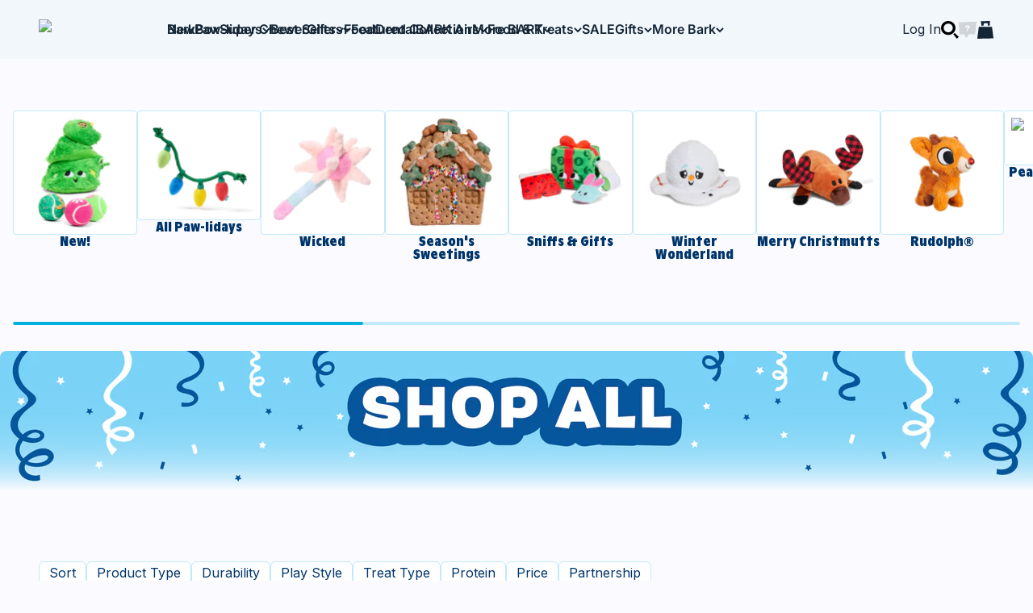

--- FILE ---
content_type: text/css
request_url: https://bark.co/cdn/shop/t/151/assets/new-theme-design.css?v=77328896874420841171740506022
body_size: 38
content:
.section-blends .collection-card__content-wrapper.text-custom.place-self-end-start.text-start{display:flex;align-items:center;justify-content:space-between;width:100%}.section-blends .collection-card__content-wrapper.text-custom.place-self-end-start.text-start .collection-card__content{order:1;transform:inherit!important}.section-blends .collection-card__content-wrapper.text-custom.place-self-end-start.text-start .icon{order:2;transform:inherit!important;width:30px}.section-blends .collection-card__content-wrapper.text-custom.place-self-end-start.text-start .collection-card__content .h5{line-height:1.1;font-size:18px;vertical-align:middle;padding-top:3px}.section-blends .collection-card .content-over-media{gap:25px;grid-template:0 1fr 0 / 1fr minmax(0,min(var(--container-max-width),100% - var(--content-over-media-gap, var(--content-over-media-column-gap, var(--container-gutter))))) 1fr}#rebuy-cart .rebuy-cart__flyout-items .rebuy-cart__flyout-item-subscription .rebuy-select{padding:10px}.rc-widget .rc-selling-plans select.rc-selling-plans-dropdown__select{background-color:#f3f3f3;border-color:#f3f3f3;border-width:2px;background-image:linear-gradient(45deg,transparent 50%,#cccccc 50%),linear-gradient(135deg,#cccccc 50%,transparent 50%),linear-gradient(to right,#ccc,#ccc);display:block;margin:0;padding:10px;line-height:20px;width:100%;color:#232323;border-radius:8px;border-style:solid;outline:none;-moz-appearance:none;-webkit-appearance:none;appearance:none;background-position:calc(100% - 20px) calc(1em + 2px),calc(100% - 15px) calc(1em + 2px),calc(100% - 2.5em) .5em;background-size:5px 5px,5px 5px,1px 1.5em;background-repeat:no-repeat;font-weight:400}body[data-yappycustom=open] .needsclick{display:none}
/*# sourceMappingURL=/cdn/shop/t/151/assets/new-theme-design.css.map?v=77328896874420841171740506022 */


--- FILE ---
content_type: text/css
request_url: https://bark.co/cdn/shop/t/151/assets/bark-styleguide.css?v=30066712339398638761760015457
body_size: 2158
content:
.barkco-rich-text .metafield-rich_text_field h1,.bark-heading-h1{font-size:var(--heading-h1-font-size);line-height:var(--heading-h1-line-height);font-weight:var(--heading-h1-font-weight);font-family:ABC-Ginto-Nord-Bold}.barkco-rich-text .metafield-rich_text_field h1,.barkco-rich-text .metafield-rich_text_field h2,.barkco-rich-text .metafield-rich_text_field h3,.barkco-rich-text .metafield-rich_text_field h4{margin-bottom:var(--spacing-sm);margin-top:var(--spacing-lg)}.barkco-rich-text .metafield-rich_text_field h2,.bark-heading-h2{font-size:var(--heading-h2-font-size);line-height:var(--heading-h2-line-height);font-weight:var(--heading-h2-font-weight);font-family:ABC-Ginto-Nord-Bold}.barkco-rich-text .metafield-rich_text_field h3,.bark-heading-h3{font-size:var(--heading-h3-font-size);line-height:var(--heading-h3-line-height);font-weight:var(--heading-h3-font-weight);font-family:ABC-Ginto-Nord-Bold}.barkco-rich-text .metafield-rich_text_field h4,.bark-heading-h4{font-size:var(--heading-h4-font-size);line-height:var(--heading-h4-line-height);font-weight:var(--heading-h4-font-weight);font-family:ABC-Ginto-Nord-Bold}.barkco-rich-text .metafield-rich_text_field h5,.barkco-select,.bark-heading-h5{font-size:var(--heading-h5-font-size);line-height:var(--heading-h5-line-height);font-weight:var(--heading-h5-font-weight);font-family:ABC-Ginto-Nord-Bold}.barkco-rich-text .metafield-rich_text_field h5{margin-bottom:var(--spacing-xs)}.barkco-rich-text .metafield-rich_text_field h6,.bark-heading-h6{font-size:var(--heading-h6-font-size);line-height:var(--heading-h6-line-height);font-weight:var(--heading-h6-font-weight);font-family:ABC-Ginto-Nord-Bold}.barkco-rich-text .metafield-rich_text_field h6{margin-bottom:var(--spacing-xxs)}.bark-utility-body-lg{font-size:var(--utility-body-lg-font-size);line-height:var(--utility-body-lg-line-height);font-weight:var(--utility-body-lg-font-weight);font-family:var(--text-font-family)}.barkco-rich-text .metafield-rich_text_field p,.barkco-rich-text .metafield-rich_text_field li,.bark-utility-body-md{font-size:var(--utility-body-med-font-size);line-height:var(--utility-body-med-line-height);font-weight:var(--utility-body-med-font-weight);font-family:var(--text-font-family)}.barkco-redesign .notify-me-button,.barkco-button,.barkco-rich-text .metafield-rich_text_field strong,.bark-utility-body-lg--bold{font-size:var(--utility-body-lg-font-size);line-height:var(--utility-body-lg-line-height);font-family:var(--text-font-bold-family),sans-serif;font-weight:var(--text-font-bold-weight)}.bark-utility-body-md--bold{font-size:var(--utility-body-med-font-size);line-height:var(--utility-body-med-line-height);font-family:var(--text-font-bold-family),sans-serif;font-weight:var(--text-font-bold-weight)}.barkco-rich-text .metafield-rich_text_field p,.barkco-rich-text .metafield-rich_text_field strong{margin-bottom:var(--spacing-sm)}.barkco-rich-text .metafield-rich_text_field a{text-decoration:underline;color:rgb(var(--bark-blue))}.barkco-rich-text .metafield-rich_text_field a:hover{color:rgb(var(--deep-navy))}.bark-utility-body-sm{font-size:var(--utility-body-sm-font-size);line-height:var(--utility-body-sm-line-height);font-weight:var(--utility-body-sm-font-weight);font-family:var(--text-font-family)}.bark-utility-body-sm--bold{font-size:var(--utility-body-sm-font-size);line-height:var(--utility-body-sm-line-height);font-family:var(--text-font-bold-family),sans-serif;font-weight:var(--text-font-bold-weight)}.barkco-rich-text p:last-child,.barkco-rich-text strong:last-child,.barkco-rich-text h1:last-child,.barkco-rich-text h2:last-child,.barkco-rich-text h3:last-child,.barkco-rich-text h4:last-child,.barkco-rich-text h5:last-child,.barkco-rich-text h6:last-child{margin-bottom:0}.barkco-rich-text ol{display:block;list-style-type:decimal;margin-block-start:var(--spacing-md);margin-block-end:var(--spacing-md);padding-inline-start:40px;unicode-bidi:isolate}.barkco-rich-text ul{display:block;list-style-type:disc;margin-block-start:var(--spacing-md);margin-block-end:var(--spacing-md);padding-inline-start:40px;unicode-bidi:isolate}.bark-utility-eyebrow-lg{font-size:var(--utility-eyebrow-lg-font-size);line-height:var(--utility-eyebrow-lg-line-height);font-weight:var(--utility-eyebrow-lg-font-weight);font-family:var(--text-font-bold-family),sans-serif;text-transform:uppercase;letter-spacing:.05rem}.bark-utility-eyebrow{font-size:var(--utility-eyebrow-font-size);line-height:var(--utility-eyebrow-line-height);font-weight:var(--utility-eyebrow-font-weight);font-family:var(--text-font-family);text-transform:uppercase;letter-spacing:.05rem}.bark-utility-eyebrow-sm{font-size:var(--utility-eyebrow-sm-font-size);line-height:var(--utility-eyebrow-sm-line-height);font-weight:var(--utility-eyebrow-sm-font-weight);font-family:var(--text-font-family);text-transform:uppercase;letter-spacing:.05rem}.bark-utility-eyebrow-sm--bold{font-size:var(--utility-eyebrow-sm-font-size);line-height:var(--utility-eyebrow-sm-line-height);font-family:var(--text-font-bold-family),sans-serif;font-weight:var(--text-font-bold-weight);text-transform:uppercase;letter-spacing:.05rem}.bark-utility-cta-label{font-size:var(--utility-cta-label-font-size);line-height:var(--utility-cta-label-line-height);font-weight:var(--utility-cta-label-font-weight);font-family:ABC-Ginto-Nord-Bold;letter-spacing:3%}.bark-utility-cta{font-size:var(--utility-cta-label-font-size);line-height:var(--utility-cta-label-line-height);font-weight:var(--utility-cta-label-font-weight);font-family:var(--text-font-family);letter-spacing:3%}.bark-utility-nav-sm{font-size:var(--utility-nav-sm-font-size);line-height:var(--utility-nav-sm-line-height);font-weight:var(--utility-nav-sm-font-weight);font-family:var(--text-font-family);text-transform:titlecase}.bark-utility-nav-lg{font-size:var(--utility-nav-lg-font-size);line-height:var(--utility-nav-lg-line-height);font-weight:var(--utility-nav-lg-font-weight);font-family:ABC-Ginto-Nord-Bold}.color-bark-light-blue--bg{background-color:rgb(var(--bark-light-blue))}.color-bark-light-blue--text{color:rgb(var(--bark-light-blue))}.color-bark-light-blue--border{border-color:rgb(var(--bark-light-blue))}.border-1-bark-light-blue{border:1px solid rgb(var(--bark-light-blue))}.color-bark-blue--bg{background-color:rgb(var(--bark-blue))}.color-bark-blue--text{color:rgb(var(--bark-blue))}.color-bark-blue--border{border-color:rgb(var(--bark-blue))}.border-1-bark-blue{border:1px solid rgb(var(--bark-blue))}.color-ice-grey--bg{background-color:rgb(var(--ice-grey))}.color-ice-grey--text{color:rgb(var(--ice-grey))}.border-1-ice-grey{border:1px solid rgb(var(--ice-grey))}.color-cool-white--bg{background-color:rgb(var(--cool-white))}.color-cool-white--text{color:rgb(var(--cool-white))}.color-cool-white--border{border-color:rgb(var(--cool-white))}.border-1-cool-white{border:1px solid rgb(var(--cool-white))}.color-plain-white--bg{background-color:rgb(var(--plain-white))}.color-plain-white--text{color:rgb(var(--plain-white))}.color-plain-white--border{border-color:rgb(var(--plain-white))}.border-1-plain-white{border:1px solid rgb(var(--plain-white))}.color-deep-navy--bg{background-color:rgb(var(--deep-navy))}.color-deep-navy--text{color:rgb(var(--deep-navy))}.color-deep-navy--border{border-color:rgb(var(--deep-navy))}.border-1-deep-navy{border:1px solid rgb(var(--deep-navy))}.color-deep-navy-dark--bg{background-color:rgb(var(--deep-navy-dark))}.color-deep-navy-dark--text{color:rgb(var(--deep-navy-dark))}.color-deep-navy-dark--border{border-color:rgb(var(--deep-navy-dark))}.border-1-deep-navy-dark{border:1px solid rgb(var(--deep-navy-dark))}.color-accent-glowstick--bg{background-color:rgb(var(--accent-glowstick))}.color-accent-glowstick--text{color:rgb(var(--accent-glowstick))}.color-accent-glowstick--border{border-color:rgb(var(--accent-glowstick))}.border-1-accent-glowstick{border:1px solid rgb(var(--accent-glowstick))}.color-bark-savings-green--bg{background-color:rgb(var(--savings-green))}.color-bark-savings-green--text{color:rgb(var(--savings-green))}.color-bark-savings-green--border{border-color:rgb(var(--savings-green))}.border-1-bark-savings-green{border:1px solid rgb(var(--savings-green))}.color-accent-pedal--bg{background-color:rgb(var(--accent-pedal))}.color-accent-pedal--text{color:rgb(var(--accent-pedal))}.color-accent-pedal--border{border-color:rgb(var(--accent-pedal))}.border-1-accent-pedal{border:1px solid rgb(var(--accent-pedal))}.border-none{border:none}.bark-text-color{color:rgb(var(--bark-text-color))}.bark-bg-color{background-color:rgb(var(--bark-bg-color))}.bark-border-color{border-color:rgb(var(--bark-border-color))}.bark-bg-color-alt{background-color:rgb(var(--bark-bg-color-alt))}.bark-button-primary-bg{background-color:rgb(var(--bark-button-primary-bg))}.bark-button-secondary-bg{background-color:rgb(var(--bark-button-secondary-bg))}.bark-button-tertiary-bg{background-color:rgb(var(--bark-button-tertiary-bg))}.bark-button-tertiary-border{border-color:rgb(var(--bark-button-tertiary-border))}.m-xxs{margin:var(--spacing-xxs)}.mt-xxs{margin-top:var(--spacing-xxs)}.mb-xxs{margin-bottom:var(--spacing-xxs)}.ml-xxs{margin-left:var(--spacing-xxs)}.mr-xxs{margin-right:var(--spacing-xxs)}.mx-xxs{margin-left:var(--spacing-xxs);margin-right:var(--spacing-xxs)}.my-xxs{margin-top:var(--spacing-xxs);margin-bottom:var(--spacing-xxs)}.p-xxs{padding:var(--spacing-xxs)}.pt-xxs{padding-top:var(--spacing-xxs)}.pb-xxs{padding-bottom:var(--spacing-xxs)}.pl-xxs{padding-left:var(--spacing-xxs)}.pr-xxs{padding-right:var(--spacing-xxs)}.px-xxs{padding-left:var(--spacing-xxs);padding-right:var(--spacing-xxs)}.py-xxs{padding-top:var(--spacing-xxs);padding-bottom:var(--spacing-xxs)}.m-xs{margin:var(--spacing-xs)}.mt-xs{margin-top:var(--spacing-xs)}.mb-xs{margin-bottom:var(--spacing-xs)}.ml-xs{margin-left:var(--spacing-xs)}.mr-xs{margin-right:var(--spacing-xs)}.mx-xs{margin-left:var(--spacing-xs);margin-right:var(--spacing-xs)}.my-xs{margin-top:var(--spacing-xs);margin-bottom:var(--spacing-xs)}.p-xs{padding:var(--spacing-xs)}.pt-xs{padding-top:var(--spacing-xs)}.pb-xs{padding-bottom:var(--spacing-xs)}.pl-xs{padding-left:var(--spacing-xs)}.pr-xs{padding-right:var(--spacing-xs)}.px-xs{padding-left:var(--spacing-xs);padding-right:var(--spacing-xs)}.py-xs{padding-top:var(--spacing-xs);padding-bottom:var(--spacing-xs)}.m-sm{margin:var(--spacing-sm)}.mt-sm{margin-top:var(--spacing-sm)}.mb-sm{margin-bottom:var(--spacing-sm)}.ml-sm{margin-left:var(--spacing-sm)}.mr-sm{margin-right:var(--spacing-sm)}.mx-sm{margin-left:var(--spacing-sm);margin-right:var(--spacing-sm)}.my-sm{margin-top:var(--spacing-sm);margin-bottom:var(--spacing-sm)}.p-sm{padding:var(--spacing-sm)}.pt-sm{padding-top:var(--spacing-sm)}.pb-sm{padding-bottom:var(--spacing-sm)}.pl-sm{padding-left:var(--spacing-sm)}.pr-sm{padding-right:var(--spacing-sm)}.px-sm{padding-left:var(--spacing-sm);padding-right:var(--spacing-sm)}.py-sm{padding-top:var(--spacing-sm);padding-bottom:var(--spacing-sm)}.m-md{margin:var(--spacing-md)}.mt-md{margin-top:var(--spacing-md)}.mb-md{margin-bottom:var(--spacing-md)}.ml-md{margin-left:var(--spacing-md)}.mr-md{margin-right:var(--spacing-md)}.mx-md{margin-left:var(--spacing-md);margin-right:var(--spacing-md)}.my-md{margin-top:var(--spacing-md);margin-bottom:var(--spacing-md)}.p-md{padding:var(--spacing-md)}.pt-md{padding-top:var(--spacing-md)}.pb-md{padding-bottom:var(--spacing-md)}.pl-md{padding-left:var(--spacing-md)}.pr-md{padding-right:var(--spacing-md)}.px-md{padding-left:var(--spacing-md);padding-right:var(--spacing-md)}.py-md{padding-top:var(--spacing-md);padding-bottom:var(--spacing-md)}.m-lg{margin:var(--spacing-lg)}.mt-lg{margin-top:var(--spacing-lg)}.mb-lg{margin-bottom:var(--spacing-lg)}.ml-lg{margin-left:var(--spacing-lg)}.mr-lg{margin-right:var(--spacing-lg)}.mx-lg{margin-left:var(--spacing-lg);margin-right:var(--spacing-lg)}.my-lg{margin-top:var(--spacing-lg);margin-bottom:var(--spacing-lg)}.p-lg{padding:var(--spacing-lg)}.pt-lg{padding-top:var(--spacing-lg)}.pb-lg{padding-bottom:var(--spacing-lg)}.pl-lg{padding-left:var(--spacing-lg)}.pr-lg{padding-right:var(--spacing-lg)}.px-lg{padding-left:var(--spacing-lg);padding-right:var(--spacing-lg)}.py-lg{padding-top:var(--spacing-lg);padding-bottom:var(--spacing-lg)}.m-xl{margin:var(--spacing-xl)}.mt-xl{margin-top:var(--spacing-xl)}.mb-xl{margin-bottom:var(--spacing-xl)}.ml-xl{margin-left:var(--spacing-xl)}.mr-xl{margin-right:var(--spacing-xl)}.mx-xl{margin-left:var(--spacing-xl);margin-right:var(--spacing-xl)}.my-xl{margin-top:var(--spacing-xl);margin-bottom:var(--spacing-xl)}.p-xl{padding:var(--spacing-xl)}.pt-xl{padding-top:var(--spacing-xl)}.pb-xl{padding-bottom:var(--spacing-xl)}.pl-xl{padding-left:var(--spacing-xl)}.pr-xl{padding-right:var(--spacing-xl)}.px-xl{padding-left:var(--spacing-xl);padding-right:var(--spacing-xl)}.py-xl{padding-top:var(--spacing-xl);padding-bottom:var(--spacing-xl)}.m-2xl{margin:var(--spacing-2xl)}.mt-2xl{margin-top:var(--spacing-2xl)}.mb-2xl{margin-bottom:var(--spacing-2xl)}.ml-2xl{margin-left:var(--spacing-2xl)}.mr-2xl{margin-right:var(--spacing-2xl)}.mx-2xl{margin-left:var(--spacing-2xl);margin-right:var(--spacing-2xl)}.my-2xl{margin-top:var(--spacing-2xl);margin-bottom:var(--spacing-2xl)}.p-2xl{padding:var(--spacing-2xl)}.pt-2xl{padding-top:var(--spacing-2xl)}.pb-2xl{padding-bottom:var(--spacing-2xl)}.pl-2xl{padding-left:var(--spacing-2xl)}.pr-2xl{padding-right:var(--spacing-2xl)}.px-2xl{padding-left:var(--spacing-2xl);padding-right:var(--spacing-2xl)}.py-2xl{padding-top:var(--spacing-2xl);padding-bottom:var(--spacing-2xl)}.m-3xl{margin:var(--spacing-3xl)}.mt-3xl{margin-top:var(--spacing-3xl)}.mb-3xl{margin-bottom:var(--spacing-3xl)}.ml-3xl{margin-left:var(--spacing-3xl)}.mr-3xl{margin-right:var(--spacing-3xl)}.mx-3xl{margin-left:var(--spacing-3xl);margin-right:var(--spacing-3xl)}.my-3xl{margin-top:var(--spacing-3xl);margin-bottom:var(--spacing-3xl)}.p-3xl{padding:var(--spacing-3xl)}.pt-3xl{padding-top:var(--spacing-3xl)}.pb-3xl{padding-bottom:var(--spacing-3xl)}.pl-3xl{padding-left:var(--spacing-3xl)}.pr-3xl{padding-right:var(--spacing-3xl)}.px-3xl{padding-left:var(--spacing-3xl);padding-right:var(--spacing-3xl)}.py-3xl{padding-top:var(--spacing-3xl);padding-bottom:var(--spacing-3xl)}.m-4xl{margin:var(--spacing-4xl)}.mt-4xl{margin-top:var(--spacing-4xl)}.mb-4xl{margin-bottom:var(--spacing-4xl)}.ml-4xl{margin-left:var(--spacing-4xl)}.mr-4xl{margin-right:var(--spacing-4xl)}.mx-4xl{margin-left:var(--spacing-4xl);margin-right:var(--spacing-4xl)}.my-4xl{margin-top:var(--spacing-4xl);margin-bottom:var(--spacing-4xl)}.p-4xl{padding:var(--spacing-4xl)}.pt-4xl{padding-top:var(--spacing-4xl)}.pb-4xl{padding-bottom:var(--spacing-4xl)}.pl-4xl{padding-left:var(--spacing-4xl)}.pr-4xl{padding-right:var(--spacing-4xl)}.px-4xl{padding-left:var(--spacing-4xl);padding-right:var(--spacing-4xl)}.py-4xl{padding-top:var(--spacing-4xl);padding-bottom:var(--spacing-4xl)}.barkco-redesign .notify-me-button,.barkco-button{background-color:rgb(var(--bark-blue));border-radius:32px;padding:var(--spacing-sm) var(--spacing-md);cursor:pointer;text-align:center;display:flex;position:relative;align-items:center;justify-content:center;gap:var(--spacing-xs);font-size:var(--utility-body-med-font-size);line-height:var(--utility-body-med-line-height);font-weight:var(--text-font-bold-weight);font-family:var(--text-font-bold-family);color:rgb(var(--deep-navy-dark));transition:background-color .2s ease}input:focus+.barkco-select,input:focus-visible+.barkco-select,.barkco-select:focus,.barkco-select:focus-visible,.barkco-redesign .notify-me-button:focus,.barkco-button:focus{outline:1px solid rgb(var(--deep-navy-dark))!important;outline-offset:var(--spacing-xxs)}.barkco-redesign .notify-me-button:disabled,.barkco-button:disabled{cursor:not-allowed}.barkco-redesign .notify-me-button,.barkco-button--primary{background-color:rgb(var(--bark-button-primary-bg))}.barkco-redesign .notify-me-button:hover,.barkco-button--primary:hover{background-color:var(--bark-button-primary-hover-bg)}.barkco-redesign .notify-me-button:active,.barkco-button--primary:active{background-color:var(--bark-button-primary-active-bg)}.barkco-redesign .notify-me-button:disabled,.barkco-button--primary:disabled{background-color:transparent;border:1px solid rgb(var(--deep-navy-dark));color:rgb(var(--deep-navy-dark))}.barkco-button--secondary{border-radius:2rem;background-color:rgb(var(--bark-light-blue))}.barkco-button--secondary:hover{background-color:var(--bark-button-secondary-hover-bg)}.barkco-button--secondary:active{background-color:var(--bark-button-secondary-active-bg)}.barkco-button--secondary:disabled{background-color:transparent;border:1px solid rgb(var(--bark-light-blue));color:rgb(var(--deep-navy-dark))}.barkco-button--secondary-sm{height:32px;border-radius:2rem;background-color:rgb(var(--bark-light-blue));font-size:var(--utility-body-md-font-size);line-height:var(--utility-body-md-line-height);font-family:var(--text-font-bold-family),sans-serif;font-weight:var(--text-font-bold-weight);width:100%}.barkco-button--tertiary{border-radius:2rem;background-color:rgb(var(--ice-grey))}.strike-through{text-decoration:line-through}.barkco-button--tertiary:hover{background-color:rgb(var(--plain-white))}.barkco-button--tertiary:active{background-color:rgb(var(--bark-light-blue))}.barkco-button--tertiary:disabled{background-color:transparent;border:1px solid rgb(var(--bark-light-blue));color:rgb(var(--deep-navy-dark))}.barkco-select{border:1px solid rgb(var(--bark-light-blue));border-radius:var(--spacing-xs);padding:var(--spacing-xs) var(--spacing-sm);gap:var(--spacing-xxs);display:flex;height:45px;max-width:50%;align-items:center;flex-grow:1;justify-content:center;background-color:rgb(var(--cool-white));transition:background-color .2s ease;cursor:pointer}.barkco-select:hover{background-color:rgb(var(--ice-grey))}.barkco-select:active{background-color:rgb(var(--bark-light-blue))}.barkco-select.is-disabled,.barkco-select:disabled{background-color:transparent;cursor:not-allowed;border-color:rgb(var(--deep-navy-dark));opacity:.6;background-image:linear-gradient(to bottom right,#0000 50%,rgb(var(--deep-navy-dark)) 50% calc(50% + 2px),#0000 calc(50% + 2px))}:checked+.barkco-select,.barkco-select.is-selected,.barkco-select.selected{background-color:rgb(var(--bark-light-blue))}.barkco-select:hover.is-disabled,.barkco-select:hover.selected{background-color:var(--bark-button-secondary-hover-bg)}:checked+.barkco-select:active,.barkco-select:active.is-selected,.barkco-select:active.selected{background-color:var(--bark-button-secondary-active-bg)}:checked+.barkco-select:disabled,.barkco-select.is-disabled.is-selected,.barkco-select:disabled.selected{background-color:rgb(var(--bark-light-blue))}.barkco-redesign .notify-me-button{margin-left:0!important;margin-right:0!important;margin-top:var(--spacing-md)!important;margin-bottom:var(--spacing-md)!important;display:block}
/*# sourceMappingURL=/cdn/shop/t/151/assets/bark-styleguide.css.map?v=30066712339398638761760015457 */


--- FILE ---
content_type: text/css
request_url: https://bark.co/cdn/shop/t/151/assets/fonts.css?v=79047067080089095401763068744
body_size: 627
content:
@font-face{font-family:Pancho-Light;src:url(https://cdn.shopify.com/s/files/1/0606/4550/7223/files/Pancho-Light.eot);src:url(https://cdn.shopify.com/s/files/1/0606/4550/7223/files/Pancho-Light.eot?#iefix) format("embedded-opentype"),url(https://cdn.shopify.com/s/files/1/0606/4550/7223/files/Pancho-Light.woff2) format("woff2"),url(https://cdn.shopify.com/s/files/1/0606/4550/7223/files/Pancho-Light.woff) format("woff"),url(https://cdn.shopify.com/s/files/1/0606/4550/7223/files/Pancho-Light.ttf) format("truetype"),url(https://cdn.shopify.com/s/files/1/0606/4550/7223/files/Pancho-Light.svg#Pancho-Light) format("svg");font-weight:300;font-style:normal;font-display:swap}@font-face{font-family:Pancho-Medium;src:url(https://cdn.shopify.com/s/files/1/0606/4550/7223/files/Pancho-Medium.eot);src:url(https://cdn.shopify.com/s/files/1/0606/4550/7223/files/Pancho-Medium.eot?#iefix) format("embedded-opentype"),url(https://cdn.shopify.com/s/files/1/0606/4550/7223/files/Pancho-Medium.woff2) format("woff2"),url(https://cdn.shopify.com/s/files/1/0606/4550/7223/files/Pancho-Medium.woff) format("woff"),url(https://cdn.shopify.com/s/files/1/0606/4550/7223/files/Pancho-Medium.ttf) format("truetype"),url(https://cdn.shopify.com/s/files/1/0606/4550/7223/files/Pancho-Medium.svg#Pancho-Medium) format("svg");font-weight:300;font-style:normal;font-display:swap}@font-face{font-family:Pancho-Semibold;src:url(https://cdn.shopify.com/s/files/1/0606/4550/7223/files/Pancho-Semibold.eot);src:url(https://cdn.shopify.com/s/files/1/0606/4550/7223/files/Pancho-Semibold.eot?#iefix) format("embedded-opentype"),url(https://cdn.shopify.com/s/files/1/0606/4550/7223/files/Pancho-Semibold.woff2) format("woff2"),url(https://cdn.shopify.com/s/files/1/0606/4550/7223/files/Pancho-Semibold.woff) format("woff"),url(https://cdn.shopify.com/s/files/1/0606/4550/7223/files/Pancho-Semibold.ttf) format("truetype"),url(https://cdn.shopify.com/s/files/1/0606/4550/7223/files/Pancho-Semibold.svg#Pancho-Semibold) format("svg");font-weight:300;font-style:normal;font-display:swap}@font-face{font-family:Pancho-Regular;src:url(https://cdn.shopify.com/s/files/1/0606/4550/7223/files/Pancho-Regular.eot);src:url(https://cdn.shopify.com/s/files/1/0606/4550/7223/files/Pancho-Regular.eot?#iefix) format("embedded-opentype"),url(https://cdn.shopify.com/s/files/1/0606/4550/7223/files/Pancho-Regular.woff2) format("woff2"),url(https://cdn.shopify.com/s/files/1/0606/4550/7223/files/Pancho-Regular.woff) format("woff"),url(https://cdn.shopify.com/s/files/1/0606/4550/7223/files/Pancho-Regular.ttf) format("truetype"),url(https://cdn.shopify.com/s/files/1/0606/4550/7223/files/Pancho-Regular.svg#Pancho-Regular) format("svg");font-weight:300;font-style:normal;font-display:swap}@font-face{font-family:Pancho-Bold;src:url(https://cdn.shopify.com/s/files/1/0606/4550/7223/files/Pancho-Bold.eot);src:url(https://cdn.shopify.com/s/files/1/0606/4550/7223/files/Pancho-Bold.eot?#iefix) format("embedded-opentype"),url(https://cdn.shopify.com/s/files/1/0606/4550/7223/files/Pancho-Bold.woff2) format("woff2"),url(https://cdn.shopify.com/s/files/1/0606/4550/7223/files/Pancho-Bold.woff) format("woff"),url(https://cdn.shopify.com/s/files/1/0606/4550/7223/files/Pancho-Bold.ttf) format("truetype"),url(https://cdn.shopify.com/s/files/1/0606/4550/7223/files/Pancho-Bold.svg#Pancho-Bold) format("svg");font-weight:300;font-style:normal;font-display:swap}@font-face{font-family:Apercu-Light;src:url(https://cdn.shopify.com/s/files/1/0606/4550/7223/files/Apercu-Light.eot);src:url(https://cdn.shopify.com/s/files/1/0606/4550/7223/files/Apercu-Light.eot?#iefix) format("embedded-opentype"),url(https://cdn.shopify.com/s/files/1/0606/4550/7223/files/Apercu-Light.woff2) format("woff2"),url(https://cdn.shopify.com/s/files/1/0606/4550/7223/files/Apercu-Light.woff) format("woff"),url(https://cdn.shopify.com/s/files/1/0606/4550/7223/files/Apercu-Light.ttf) format("truetype"),url(https://cdn.shopify.com/s/files/1/0606/4550/7223/files/Apercu-Light.svg#Apercu-Light) format("svg");font-weight:300;font-style:normal;font-display:swap}@font-face{font-family:Apercu;src:url(https://cdn.shopify.com/s/files/1/0606/4550/7223/files/Apercu.eot);src:url(https://cdn.shopify.com/s/files/1/0606/4550/7223/files/Apercu.eot?#iefix) format("embedded-opentype"),url(https://cdn.shopify.com/s/files/1/0606/4550/7223/files/Apercu.woff2) format("woff2"),url(https://cdn.shopify.com/s/files/1/0606/4550/7223/files/Apercu.woff) format("woff"),url(https://cdn.shopify.com/s/files/1/0606/4550/7223/files/Apercu.ttf) format("truetype"),url(https://cdn.shopify.com/s/files/1/0606/4550/7223/files/Apercu.svg#Apercu) format("svg");font-weight:400;font-style:normal;font-display:swap}@font-face{font-family:Apercu-BoldItalic;src:url(https://cdn.shopify.com/s/files/1/0606/4550/7223/files/Apercu-BoldItalic.eot);src:url(https://cdn.shopify.com/s/files/1/0606/4550/7223/files/Apercu-BoldItalic.eot?#iefix) format("embedded-opentype"),url(https://cdn.shopify.com/s/files/1/0606/4550/7223/files/Apercu-BoldItalic.woff2) format("woff2"),url(https://cdn.shopify.com/s/files/1/0606/4550/7223/files/Apercu-BoldItalic.woff) format("woff"),url(https://cdn.shopify.com/s/files/1/0606/4550/7223/files/Apercu-BoldItalic.ttf) format("truetype"),url(https://cdn.shopify.com/s/files/1/0606/4550/7223/files/Apercu-BoldItalic.svg#Apercu-BoldItalic) format("svg");font-weight:700;font-style:italic;font-display:swap}@font-face{font-family:Apercu-Italic;src:url(https://cdn.shopify.com/s/files/1/0606/4550/7223/files/Apercu-Italic.eot);src:url(https://cdn.shopify.com/s/files/1/0606/4550/7223/files/Apercu-Italic.eot?#iefix) format("embedded-opentype"),url(https://cdn.shopify.com/s/files/1/0606/4550/7223/files/Apercu-Italic.woff2) format("woff2"),url(https://cdn.shopify.com/s/files/1/0606/4550/7223/files/Apercu-Italic.woff) format("woff"),url(https://cdn.shopify.com/s/files/1/0606/4550/7223/files/Apercu-Italic.ttf) format("truetype"),url(https://cdn.shopify.com/s/files/1/0606/4550/7223/files/Apercu-Italic.svg#Apercu-Italic) format("svg");font-weight:400;font-style:italic;font-display:swap}@font-face{font-family:Apercu-Mono;src:url(https://cdn.shopify.com/s/files/1/0606/4550/7223/files/Apercu-Mono.eot);src:url(https://cdn.shopify.com/s/files/1/0606/4550/7223/files/Apercu-Mono.eot?#iefix) format("embedded-opentype"),url(https://cdn.shopify.com/s/files/1/0606/4550/7223/files/Apercu-Mono.woff2) format("woff2"),url(https://cdn.shopify.com/s/files/1/0606/4550/7223/files/Apercu-Mono.woff) format("woff"),url(https://cdn.shopify.com/s/files/1/0606/4550/7223/files/Apercu-Mono.ttf) format("truetype"),url(https://cdn.shopify.com/s/files/1/0606/4550/7223/files/Apercu-Mono.svg#Apercu-Mono) format("svg");font-weight:400;font-style:normal;font-display:swap}@font-face{font-family:Apercu-MediumItalic;src:url(https://cdn.shopify.com/s/files/1/0606/4550/7223/files/Apercu-MediumItalic.eot);src:url(https://cdn.shopify.com/s/files/1/0606/4550/7223/files/Apercu-MediumItalic.eot?#iefix) format("embedded-opentype"),url(https://cdn.shopify.com/s/files/1/0606/4550/7223/files/Apercu-MediumItalic.woff2) format("woff2"),url(https://cdn.shopify.com/s/files/1/0606/4550/7223/files/Apercu-MediumItalic.woff) format("woff"),url(https://cdn.shopify.com/s/files/1/0606/4550/7223/files/Apercu-MediumItalic.ttf) format("truetype"),url(https://cdn.shopify.com/s/files/1/0606/4550/7223/files/Apercu-MediumItalic.svg#Apercu-MediumItalic) format("svg");font-weight:500;font-style:italic;font-display:swap}@font-face{font-family:Apercu-Regular;src:url(https://cdn.shopify.com/s/files/1/0606/4550/7223/files/Apercu-Regular.eot);src:url(https://cdn.shopify.com/s/files/1/0606/4550/7223/files/Apercu-Regular.eot?#iefix) format("embedded-opentype"),url(https://cdn.shopify.com/s/files/1/0606/4550/7223/files/Apercu-Regular.woff2) format("woff2"),url(https://cdn.shopify.com/s/files/1/0606/4550/7223/files/Apercu-Regular.woff) format("woff"),url(https://cdn.shopify.com/s/files/1/0606/4550/7223/files/Apercu-Regular.ttf) format("truetype"),url(https://cdn.shopify.com/s/files/1/0606/4550/7223/files/Apercu-Regular.svg#Apercu-Regular) format("svg");font-weight:400;font-style:normal;font-display:swap}@font-face{font-family:Apercu-Medium;src:url(https://cdn.shopify.com/s/files/1/0606/4550/7223/files/Apercu-Medium.eot);src:url(https://cdn.shopify.com/s/files/1/0606/4550/7223/files/Apercu-Medium.eot?#iefix) format("embedded-opentype"),url(https://cdn.shopify.com/s/files/1/0606/4550/7223/files/Apercu-Medium.woff2) format("woff2"),url(https://cdn.shopify.com/s/files/1/0606/4550/7223/files/Apercu-Medium.woff) format("woff"),url(https://cdn.shopify.com/s/files/1/0606/4550/7223/files/Apercu-Medium.ttf) format("truetype"),url(https://cdn.shopify.com/s/files/1/0606/4550/7223/files/Apercu-Medium.svg#Apercu-Medium) format("svg");font-weight:500;font-style:normal;font-display:swap}@font-face{font-family:Apercu-LightItalic;src:url(https://cdn.shopify.com/s/files/1/0606/4550/7223/files/Apercu-LightItalic.eot);src:url(https://cdn.shopify.com/s/files/1/0606/4550/7223/files/Apercu-LightItalic.eot?#iefix) format("embedded-opentype"),url(https://cdn.shopify.com/s/files/1/0606/4550/7223/files/Apercu-LightItalic.woff2) format("woff2"),url(https://cdn.shopify.com/s/files/1/0606/4550/7223/files/Apercu-LightItalic.woff) format("woff"),url(https://cdn.shopify.com/s/files/1/0606/4550/7223/files/Apercu-LightItalic.ttf) format("truetype"),url(https://cdn.shopify.com/s/files/1/0606/4550/7223/files/Apercu-LightItalic.svg#Apercu-LightItalic) format("svg");font-weight:300;font-style:italic;font-display:swap}@font-face{font-family:Apercu-Bold;src:url(https://cdn.shopify.com/s/files/1/0606/4550/7223/files/Apercu-Bold.eot);src:url(https://cdn.shopify.com/s/files/1/0606/4550/7223/files/Apercu-Bold.eot?#iefix) format("embedded-opentype"),url(https://cdn.shopify.com/s/files/1/0606/4550/7223/files/Apercu-Bold.woff2) format("woff2"),url(https://cdn.shopify.com/s/files/1/0606/4550/7223/files/Apercu-Bold.woff) format("woff"),url(https://cdn.shopify.com/s/files/1/0606/4550/7223/files/Apercu-Bold.ttf) format("truetype"),url(https://cdn.shopify.com/s/files/1/0606/4550/7223/files/Apercu-Bold.svg#Apercu-Bold) format("svg");font-weight:700;font-style:normal;font-display:swap}@font-face{font-family:Felt-Tip-Woman-Bold;src:url(//bark.co/cdn/shop/files/Felt-Tip-Woman-W01-Bold.eot?v=14315657466031920273) format("embedded-opentype");src:url(//bark.co/cdn/shop/files/Felt-Tip-Woman-W01-Bold.woff2?v=2404111411636600349) format("woff2"),url(//bark.co/cdn/shop/files/Felt-Tip-Woman-W01-Bold.woff?v=10847960916834250042) format("woff"),url(//bark.co/cdn/shop/files/Felt-Tip-Woman-W01-Bold.ttf?v=5558098379177888480) format("truetype"),url(//bark.co/cdn/shop/files/Felt-Tip-Woman-W01-Bold.svg%23FeltTipWomanW01-Bold?81871) format("svg");font-weight:700;font-style:normal;font-display:swap}@font-face{font-family:ABC-Ginto-Nord-Bold;src:url(/cdn/shop/files/ABCGintoNordCondensed-Bold.woff2) format("woff2"),url(/cdn/shop/files/ABCGintoNordCondensed-Bold.woff) format("woff");font-weight:700;font-style:normal;font-display:swap}@font-face{font-family:ABC-Ginto-Nord-Bold-Italic;src:url(/cdn/shop/files/ABCGintoNordCondensed-BoldItalic.woff2) format("woff2"),url(/cdn/shop/files/ABCGintoNordCondensed-BoldItalic.woff) format("woff");font-weight:400;font-style:italic;font-display:swap}
/*# sourceMappingURL=/cdn/shop/t/151/assets/fonts.css.map?v=79047067080089095401763068744 */


--- FILE ---
content_type: text/css
request_url: https://bark.co/cdn/shop/t/151/assets/product-subscription.css?v=161973682127399552891760015463
body_size: 260
content:
.shopify-product-form .product-subscription__container{background:#f1f1f1;border-radius:30px}.shopify-product-form .product-subscription__options{display:flex;flex-wrap:wrap}.shopify-product-form .product-subscription__options>button{border:none;border-radius:10px 10px 0 0;width:50%;font-family:var(--text-font-family);font-style:normal;font-weight:400;font-size:14px;line-height:1.4;letter-spacing:.05em;color:#fff;text-align:left;background:#f1f1f1;padding:12px 20px;justify-content:flex-start;margin:0}.shopify-product-form .product-subscription__options>button:before{display:none}.shopify-product-form .product-subscription__options>button.selected{background:#1a4e8a;color:#fff}.shopify-product-form .product-subscription__options>button.selected .option__label>span{color:#fff}.shopify-product-form .product-subscription__options>button.selected span.option__discount{color:#fff}.shopify-product-form .product-subscription__options>button .option__label>span{display:block;color:#000;padding:0}.shopify-product-form .product-subscription__options>button span.option__price{font-weight:700;font-family:ABC-Ginto-Nord-Bold;padding:5px 0;display:inline;font-size:12px;letter-spacing:0}.shopify-product-form .product-subscription__options>button span.option__discount{color:#000;font-size:12px}.shopify-product-form .product-subscription__options_container{padding:15px;background:#1a4e8a;border-radius:0 0 10px 10px;margin-bottom:10px;min-height:75px}.shopify-product-form .product-subscription__options_container .subscription_selection{display:none;text-align:left}.shopify-product-form .product-subscription__options_container .subscription_selection select{background-color:#f3f3f3;border:0;background-image:url(data:image/svg+xml,%3Csvg%20xmlns%3D%22http%3A%2F%2Fwww.w3.org%2F2000%2Fsvg%22%20width%3D%2216%22%20height%3D%2216%22%20fill%3D%22currentColor%22%20class%3D%22bi%20bi-chevron-down%22%20viewBox%3D%220%200%2016%2016%22%3E%0A%20%20%3Cpath%20fill-rule%3D%22evenodd%22%20d%3D%22M1.646%204.646a.5.5%200%200%201%20.708%200L8%2010.293l5.646-5.647a.5.5%200%200%201%20.708.708l-6%206a.5.5%200%200%201-.708%200l-6-6a.5.5%200%200%201%200-.708%22%2F%3E%0A%3C%2Fsvg%3E);display:block;margin:4px 0 0;line-height:20px;width:100%;color:#232323;outline:none;-moz-appearance:none;-webkit-appearance:none;appearance:none;background-position:right .9em top -5px;background-size:20px;background-repeat:no-repeat;font-weight:400}.shopify-product-form .product-subscription__options_container .subscription_selection label{font-size:12px;color:var(--bark-neutral-iron);margin-bottom:2px}.shopify-product-form .product-subscription__options_container .subscription_selection .offer-text{font-family:var(--text-font-bold-family),sans-serif;font-weight:var(--text-font-bold-weight);font-style:normal;font-size:12px;line-height:18px;letter-spacing:.05em;color:var(--bark-neutral-black);display:block}.shopify-product-form .product-subscription__options_container .subscription_selection p{font-family:var(--text-font-family);font-style:normal;font-weight:400;font-size:12px;line-height:18px;color:var(--bark-neutral-black);padding:0}.shopify-product-form .product-subscription__options_container .subscription_selection.active{display:block}.shopify-product-form .product-subscription__options_container .subscription_selection#subsave{border:1px solid var(--bark-neutral-shale);border-radius:4px;padding:8px 16px;line-height:12px}.topper-treats .shopify-product-form .product-subscription__options_container{background:#ebe9dd;min-height:100px}.topper-treats .shopify-product-form .product-subscription__options>button.selected{background:#ebe9dd}.topper-treats .shopify-product-form .product-subscription__options>button{background:#f7f7f2}quick-buy-drawer .shopify-product-form .product-subscription__options>button{background:var(--bark-system-white);color:var(--bark-neutral-black);font-size:14px}quick-buy-drawer .shopify-product-form .product-subscription__options>button.option__subsave{box-shadow:inset 0 -3px 0 var(--bark-primary-cobalt),inset 0 3px 0 var(--bark-neutral-aluminum),inset 3px 0 0 var(--bark-neutral-aluminum)}quick-buy-drawer .shopify-product-form .product-subscription__options>button.option__onetime{box-shadow:inset 0 -3px 0 var(--bark-primary-cobalt),inset 0 3px 0 var(--bark-neutral-aluminum),inset -3px 0 0 var(--bark-neutral-aluminum)}quick-buy-drawer .shopify-product-form .product-subscription__options>button{background:var(--bark-system-white);box-shadow:inset 0 -3px 0 var(--bark-primary-cobalt),inset 0 3px 0 var(--bark-neutral-aluminum),inset -3px 0 0 var(--bark-neutral-aluminum),inset 3px 0 0 var(--bark-neutral-aluminum);color:var(--bark-neutral-black);font-size:14px}quick-buy-drawer .shopify-product-form .product-subscription__options>button.selected{background:var(--bark-denim-10);box-shadow:inset 0 3px 0 var(--bark-primary-cobalt),inset -3px 0 0 var(--bark-primary-cobalt),inset 3px 0 0 var(--bark-primary-cobalt);color:var(--bark-neutral-black);font-family:var(--text-font-bold-family),sans-serif;font-weight:var(--text-font-bold-weight)}quick-buy-drawer .shopify-product-form .product-subscription__options>button.selected .option__label>span{color:var(--bark-neutral-black)}quick-buy-drawer .shopify-product-form .product-subscription__options>button span.option__price[regular=""]{text-decoration:line-through;color:var(--bark-neutral-shale)}quick-buy-drawer .shopify-product-form .product-subscription__options>button span.option__price[subscription=""]{font-size:14px;color:var(--bark-system-lipstick)}quick-buy-drawer .shopify-product-form .product-subscription__options_container{background:var(--bark-denim-10);box-shadow:inset 0 -3px 0 var(--bark-primary-cobalt),inset -3px 0 0 var(--bark-primary-cobalt),inset 3px 0 0 var(--bark-primary-cobalt)}
/*# sourceMappingURL=/cdn/shop/t/151/assets/product-subscription.css.map?v=161973682127399552891760015463 */


--- FILE ---
content_type: text/css
request_url: https://bark.co/cdn/shop/t/151/assets/account-subscription.css?v=145909280747094294071726255570
body_size: -511
content:
.og-right { display: none;}


--- FILE ---
content_type: text/json
request_url: https://conf.config-security.com/model
body_size: 87
content:
{"title":"recommendation AI model (keras)","structure":"release_id=0x23:74:44:40:78:7b:71:31:75:44:4f:71:3d:64:75:2e:6e:56:78:40:23:5f:31:28:36:70:32:2c:21;keras;audmsp8tn1sc10n3dssyyt1pux46bjgj0em0dqr1gdsbif72gp8qw5jia9qpbq3z97x23977","weights":"../weights/23744440.h5","biases":"../biases/23744440.h5"}

--- FILE ---
content_type: text/javascript
request_url: https://bark.co/cdn/shop/t/151/assets/product-card-custom.js?v=141166152963348169071757956113
body_size: 77
content:
function setProductCardListeners(){const subExclusiveProductCards=document.querySelectorAll(".subscriber-exclusive-product-card");if(subExclusiveProductCards.length>0){const subscriberType=window.subscriberType;subExclusiveProductCards.forEach(card=>{const productName=card.querySelector(".product-card__title a")?.textContent,userIsEligible=!!card.querySelector(".product-card__quick-buy"),path=window.location.href;card.addEventListener("click",()=>{Shopify.analytics.publish("rudderstack_track",{eventName:"Subscriber Exclusive Product Card Clicked",eventData:{productName,userIsEligible,path,subscriberType}})})})}}document.addEventListener("DOMContentLoaded",setProductCardListeners);
//# sourceMappingURL=/cdn/shop/t/151/assets/product-card-custom.js.map?v=141166152963348169071757956113


--- FILE ---
content_type: text/javascript
request_url: https://bark.co/cdn/shop/t/151/assets/rebuy-cart-custom.js?v=111116376946499255681756135737
body_size: 635
content:
function limitItemQuantities(){setTimeout(()=>{if(!Rebuy.SmartCart)return;Rebuy.SmartCart.items().forEach(item=>{item.product?.tags.includes("Max1")&&item.quantity>1&&Rebuy.Cart.setItemQuantity(item,1)})},300)}function resetFreeShippingMinimum(){setTimeout(()=>{if(!Rebuy.SmartCart)return;const items=Rebuy.SmartCart.items();let freeShipping=!1;items.forEach(item=>{free_shipping_skus.includes(item.sku)&&Rebuy.SmartCart.progressBar&&(Rebuy.SmartCart.progressBar.tiers[0].minimum=0,freeShipping=!0)}),!freeShipping&&Rebuy.SmartCart.progressBar&&(Rebuy.SmartCart.progressBar.tiers[0].minimum=free_shipping_threshold)},500)}function removeUnnecessarySellingPlans(){setTimeout(()=>{Rebuy&&document.querySelectorAll(".rebuy-select.muted").forEach(select=>{const seenValues=new Set;let selectedOption=select.querySelector("option:checked");var opts=select.querySelectorAll("option");Array.from(opts).forEach(option=>{seenValues.has(option.value)&&option!==selectedOption?option.remove():seenValues.add(option.value)}),selectedOption&&!select.contains(selectedOption)&&(select.appendChild(selectedOption),selectedOption.selected=!0)})},500)}function itemEnrichProperties(item){if(!item)return null;const newProperties=Object.assign({},item.properties);let propertyChanged=!1;item.selling_plan_allocation?newProperties._subscription!=="true"&&(newProperties._subscription="true",propertyChanged=!0):"_subscription"in newProperties&&(delete newProperties._subscription,propertyChanged=!0);const sellingPlanId=item.selling_plan_allocation?.selling_plan?.id?.toString();sellingPlanId?newProperties._selling_plan!==sellingPlanId&&(newProperties._selling_plan=sellingPlanId,propertyChanged=!0):"_selling_plan"in newProperties&&(delete newProperties._selling_plan,propertyChanged=!0),item.product_type?newProperties._product_type!==item.product_type&&(newProperties._product_type=item.product_type,propertyChanged=!0):"_product_type"in item.properties&&(delete newProperties._product_type,propertyChanged=!0),newProperties._requires_ground_shipping!==item?.product?.metafields?.custom?.requires_ground_shipping&&(newProperties._requires_ground_shipping=item?.product?.metafields?.custom?.requires_ground_shipping,propertyChanged=!0),propertyChanged&&Rebuy.Cart.changeItem({line:Rebuy.Cart.getItemLineNumber(item),properties:newProperties,quantity:item.quantity||1})}function cartLineItemsEnrichProperties(){setTimeout(()=>{if(Rebuy)for(const item of Rebuy.Cart.items())itemEnrichProperties(item)},500)}resetFreeShippingMinimum(),removeUnnecessarySellingPlans(),document.addEventListener("rebuy:cart.change",function(){limitItemQuantities(),resetFreeShippingMinimum(),removeUnnecessarySellingPlans(),cartLineItemsEnrichProperties()});function updateBaseVariantIdProperty(event){const selectedVariant=event.detail.product.selected_variant;if(selectedVariant?.metafields?.cart?.base_variant_id){const baseVariantId=selectedVariant.metafields.cart.base_variant_id.split("/").pop();event.detail.product.properties._base_variant_id=baseVariantId}}document.addEventListener("rebuy.beforeAdd",function(event){updateBaseVariantIdProperty(event)}),function(){const waitForEl=function(selector,callback,maxTimes){document.querySelectorAll(selector).length?callback():(maxTimes===!1||maxTimes>0)&&(maxTimes!=!1&&maxTimes--,setTimeout(function(){waitForEl(selector,callback,maxTimes)},5))};waitForEl(".rebuy-cart__flyout-discount-container",function(){const checkboxLabel='<label class="speero-discount-label"><input type="checkbox" id="speero-discount-toggle"> I have a discount code<div class="speero-control-indicator"></div></label>',discountForm=document.querySelector(".rebuy-cart__flyout-discount-container");document.querySelector(".speero-discount-label")||discountForm.insertAdjacentHTML("beforebegin",checkboxLabel),document.getElementById("speero-discount-toggle").addEventListener("change",function(){this.checked?discountForm.classList.add("visible"):discountForm.classList.remove("visible")})},200)}();
//# sourceMappingURL=/cdn/shop/t/151/assets/rebuy-cart-custom.js.map?v=111116376946499255681756135737


--- FILE ---
content_type: text/javascript
request_url: https://bark.co/cdn/shop/t/151/assets/sierra-sdk.js?v=181675386322910621661744124006
body_size: 2548
content:
import{k as z}from"https://sierra.chat/-/cdn/oG6G8cWMrnLp68Uo45Eu7Vh7csE.js";function G(y,k){let d=new DOMParser().parseFromString(y,"image/svg+xml");if(d.documentElement.nodeName!=="svg")throw new Error(`Root tag must be <svg>, was <${d.documentElement.nodeName}>`);function C(o){if(o.tagName in U){let f=U[o.tagName];Array.from(o.attributes).forEach(s=>{f.includes(s.name)?o.tagName==="image"&&s.name==="xlink:href"&&!s.value.startsWith(`https://${z()}/`)&&o.removeAttribute(s.name):o.removeAttribute(s.name)});for(let s of o.children)C(s)}else{let f=o.parentNode;if(f){for(let s of o.children)f.insertBefore(s,o),C(s);f.removeChild(o)}}}C(d.documentElement);for(let[o,f]of Object.entries(k))d.documentElement.setAttribute(o,f);return new XMLSerializer().serializeToString(d)}var U={svg:["viewBox","aria-label"],g:["fill-rule","transform"],path:["fill-rule","d","fill"],polygon:["fill-rule","points","fill"],polyline:["fill-rule","points","fill"],rect:["x","y","width","height","fill"],circle:["cx","cy","r","fill"],line:["x1","y1","x2","y2"],ellipse:["cx","cy","rx","ry","fill"],image:["width","height","xlink:href"]};globalThis.sierra=(()=>{function y(){var r;if(!e){console.error("sierraConfig is not set, cannot initialize Sierra Chat API");return}e.launcher&&V(),document.addEventListener("click",O);let{preload:t="timeout"}=e;t!=="none"&&(document.addEventListener("mouseover",d),t==="timeout"&&setTimeout(B,1e3)),document.addEventListener("mouseover",d),(r=e.onLoad)==null||r.call(e)}function k(){document.removeEventListener("click",O),document.removeEventListener("mouseover",d),a||(a=import("https://sierra.chat/-/cdn/BBr_S7ry8veQRbW9fJd7Cy1qvFU.js")),a.then(t=>t.cleanup()),N(),e=void 0}function O(t){if(F(t))return;let r=C(t);r&&(t.preventDefault(),t.stopPropagation(),f(r.mode))}function d(t){C(t)&&B()}function C(t){let r=t.target;for(;o(r);){let c=r.getAttribute("data-sierra-chat");if(c)return{target:r,mode:c};r=r.parentElement}}function o(t){return t instanceof Element}function f(t){switch(t){case"modal":s();break;default:console.error("Unknown chat mode:",t);break}}async function s(){var t,r;if(!S){if(!e)throw new Error("Sierra Chat API has not been initialized");try{a||(a=import("https://sierra.chat/-/cdn/BBr_S7ry8veQRbW9fJd7Cy1qvFU.js")),(await a).renderModal({config:A(),containerNode:e.customContainer})}catch(c){let h=c instanceof Error?`${c.name}: ${c.message}`:String(c);T({error:`Error loading chat modal: ${h}`}),console.error("Could not open chat modal, falling back to full-screen UI",c);let{memory:p,customGreeting:I,locale:M,timeZone:P,showIssueReporting:L,useVoiceInput:R}=A(),u=new URLSearchParams;for(let[b,E]of Object.entries((t=p?.variables)!=null?t:{}))u.append("variable",`${b}:${E}`);for(let[b,E]of Object.entries((r=p?.secrets)!=null?r:{}))u.append("secret",`${b}:${E}`);I&&u.append("greeting",I),M&&u.append("locale",M),P&&u.append("timeZone",P),L&&u.append("feedback","1"),R&&u.append("voice","1");let D=$?`/${$}`:"",_=new URL(`${H}${w}/chat${D}`);_.search=u.toString(),window.open(_,"_blank"),S=!1}}}let S=!1;async function V(){try{x||(x=import("https://sierra.chat/-/cdn/_ISvPYqHSRB_H3l9lcZsjVVA0Ws.js")),(await x).renderLauncher(A())}catch{let r="Error loading launcher.";if(e!=null&&e.onError)e.onError(r);else throw new Error(r)}}async function B(){document.removeEventListener("mouseover",d);try{a||(a=import("https://sierra.chat/-/cdn/BBr_S7ry8veQRbW9fJd7Cy1qvFU.js")),(await a).preloadModal(A())}catch{}}let a,x,w="z3m-6n8BlXGLYSUBlXGPKnrcFNBAnjnfdJUfie2lk5Y",$,e=(()=>{if(typeof sierraConfig!="object")return{};if(!("waitForInit"in sierraConfig))return sierraConfig})();e&&y(),document.currentScript&&(console.warn('Sierra Chat API needs to be loaded via <script type="module">.'),T({warning:'Embed script loaded without type="module"'}));function A(){if(!e)throw new Error("Sierra Chat API has not been initialized");let{onError:t,onDisabled:r,onTransfer:c,onInternalStateChange:h,onUserMessage:p,onConversationEnd:I=e.onEnd,onAgentMessageStart:M,onAgentMessageEnd:P,onAgentAttachment:L,persistence:R,cookieDomain:u,dimensions:D,secrets:_,variables:b,customGreeting:E,customGreetingMultipleMessages:K,customStyle:W,chatInterfaceStrings:J,initialUserMessage:Z,launcher:X,locale:q,timeZone:Q,customHideTitleBar:Y}=e;function j(n,i){if(!n)return;if(typeof n!="object"){console.error(`Invalid ${i} (unexpected type):`,n);return}let l={};for(let[g,v]of Object.entries(n))switch(typeof v){case"string":l[g]=v;break;case"number":case"boolean":l[g]=v.toString();break;case"undefined":break;default:console.warn(`Unexpected type for ${i} ${g}, ignoring:`,v);break}return l}function ee(n){if(!n)return;let i=/^\d+(\.\d+)?(px|em|rem|%)?$/;if(!i.test(n.width)||!i.test(n.height)){console.error('Invalid Sierra dimensions values. Accepted units are px, em, or rem (case-sensitive). Examples: "25em", "400px". Dimension values will be ignored.');return}return n}function te(n){if(!n)return;let i=/^#[0-9A-Fa-f]{6}$/;for(let[l,g]of Object.entries(n))if(!i.test(g)){console.error(`Invalid value for Sierra color "${l}": "${g}". Accepted format is #RRGGBB. Color values will be ignored.`);return}return n}function m(n){return typeof n=="boolean"?n:void 0}function ne(n){if(typeof n!="object")return;let{name:i,...l}=n;return i?{botName:i,...l}:l}return{token:w,release:$,memory:{variables:j(b,"variable"),secrets:j(_,"secret")},enableContactCenter:m(e.enableContactCenter),customGreeting:E,customGreetingMultipleMessages:K,customStyle:W,chatInterfaceStrings:ne(J),initialUserMessage:Z,dimensions:ee(D),hideOnClose:m(e.hideOnClose),hideTitleBar:Y&&e.display==="custom",colors:te(e.colors),canEndConversation:m(e.canEndConversation),canStartNewChat:m(e.canStartNewChat),canPrintTranscript:m(e.canPrintTranscript),showIssueReporting:m(e.allowInternalFeedback),useVoiceInput:m(e.useVoiceInput),onOpen:n=>{var i;S=!0,(i=e?.onOpen)==null||i.call(e,n)},onClose:()=>{var n;S=!1,(n=e?.onClose)==null||n.call(e)},onError:t,onDisabled:r,onUserMessage:p,onAgentMessageStart:M,onAgentMessageEnd:P,onAgentAttachment:L,onEndChat:I,onExternalAgentJoin:e.onExternalAgentJoin,onTransfer:c?n=>{var i,l;c({isSynchronous:(i=n.isSynchronous)!=null?i:!1,isContactCenter:(l=n.isContactCenter)!=null?l:!1,data:n.data?Object.fromEntries(n.data.map(({key:g,value:v})=>[g,v])):{}})}:void 0,onConversationIDAvailable(n){var i;h?.({conversationID:n}),(i=e?.onConversationStart)==null||i.call(e,{conversationID:n})},onEncryptionKeyAvailable(n){h?.({encryptionKey:n})},display:e.display,persistenceMode:R,cookieDomain:u,locale:q,timeZone:Q,launcher:X,attachmentHandler:e.attachmentHandler,onSecretExpiry:e.onSecretExpiry,reportClientError:T,embedApiHostOverride:"sierra.chat/-/api",logoSVG:e.logoSVG?G(e.logoSVG,{height:"1.8em"}):void 0,titleBarLogoOnly:m(e.titleBarLogoOnly),canRenderMessageImages:m(e.canRenderMessageImages)}}async function N(){a||(a=import("https://sierra.chat/-/cdn/BBr_S7ry8veQRbW9fJd7Cy1qvFU.js")),(await a).clearConversationStorage(w)}function T(t){fetch("https://sierra.chat/-/api/chat/error",{method:"POST",headers:{"Content-Type":"application/json"},keepalive:!0,body:JSON.stringify({token:w,...t})})}let H="https://sierra.chat/agent/";function F(t){if(t.button===1)return!0;if(t.button===0){if(t.shiftKey)return!0;let r=navigator.platform.startsWith("Mac");if(r&&t.metaKey||!r&&t.ctrlKey)return!0}return!1}return{init:t=>{if(e){console.error("Sierra Chat API has already been initialized");return}e=t,y()},openChatModal:()=>{s()},closeChatModal:()=>{a||(a=import("https://sierra.chat/-/cdn/BBr_S7ry8veQRbW9fJd7Cy1qvFU.js")),a.then(t=>t.closeModal("closed via API"))},cleanup:k,clearPersistedConversation:()=>{N()},sendUserAttachment:t=>(console.error("Sierra Chat API has not been initialized"),Promise.reject("Sierra Chat API has not been initialized"))}})();
//# sourceMappingURL=/cdn/shop/t/151/assets/sierra-sdk.js.map?v=181675386322910621661744124006


--- FILE ---
content_type: text/javascript
request_url: https://bark.co/cdn/shop/t/151/assets/utils.js?v=5222650602217004111761148556
body_size: -27
content:
function cookieFetcher(cookieName){const cookies={};return document.cookie.split(";").forEach(cookie=>{const parts=cookie.trim().split("=");if(parts.length>=2){const name=parts[0].trim(),value=parts.slice(1).join("=").trim();cookies[name]=value}}),cookies[cookieName]}function cookieContains(cookieString){return document.cookie.split(";").some(cookie=>{const parts=cookie.trim().split("=");if(parts.length>=2)return parts[0].trim().includes(cookieString)})}function deleteCookie(name){document.cookie=name+"=; expires=Thu, 01 Jan 1970 00:00:00 UTC; path=/; domain=.bark.co;"}function loggedIn(){return document.body.classList.contains("logged-in")}export{cookieFetcher,cookieContains,deleteCookie,loggedIn};
//# sourceMappingURL=/cdn/shop/t/151/assets/utils.js.map?v=5222650602217004111761148556


--- FILE ---
content_type: text/javascript
request_url: https://bark.co/cdn/shop/t/151/assets/ordergroove.js?v=29639332934983786091762982581
body_size: 479
content:
import{buildTokenHash,ogApiGet}from"//bark.co/cdn/shop/t/151/assets/ordergroove-api.js?v=176723305023600698131762982578";import{cookieContains}from"//bark.co/cdn/shop/t/151/assets/utils.js?v=5222650602217004111761148556";document.addEventListener("ognextorderfetched",async e=>{const nextOrder=e.detail.nextOrder,tokenHash=e.detail.tokenHash,items=await ogApiGet(`/items/?page_size=100&order=${nextOrder.public_id}`,tokenHash),atbTotal=items.data.results.reduce((total,item)=>total+(item.subscription?0:parseFloat(item.total_price)||0),0);sessionStorage.setItem("og-next-order-atb-total",atbTotal),document.dispatchEvent(new CustomEvent("ognextorderitemsfetched",{detail:{items}}))}),window.addEventListener("DOMContentLoaded",async function(){const nextOrder=JSON.parse(sessionStorage.getItem("og-next-order"));let nextOrderCustomerId;nextOrder&&(nextOrderCustomerId=nextOrder.customer);const ogSigDataDiv=document.querySelector(".og-sig-data"),loggedInCustomerId=ogSigDataDiv.getAttribute("data-attr-customer-id");if(ogSigDataDiv)try{const ordersUrl="/orders/?status=1&ordering=place&exclude_prepaid_orders=true&page_size=1",hasBarkSig=cookieContains("bark_signature");if(!loggedInCustomerId&&!hasBarkSig)return;let tokenHash;if(loggedInCustomerId){tokenHash=buildTokenHash();try{window.rudderanalytics&&window.rudderanalytics.identify(loggedInCustomerId)}catch(identifyError){console.warn("Failed to identify customer in RudderStack:",identifyError)}}const orders=await ogApiGet(ordersUrl,tokenHash);if(orders.data.results.length>0){const nextOrder2=orders.data.results[0];if(sessionStorage.setItem("og-next-order",JSON.stringify(nextOrder2)),document.dispatchEvent(new CustomEvent("ognextorderfetched",{detail:{nextOrder:nextOrder2,tokenHash}})),!loggedInCustomerId&&hasBarkSig&&nextOrder2&&nextOrder2.customer)try{window.rudderanalytics&&window.rudderanalytics.identify(nextOrder2.customer)}catch(identifyError){console.warn("Failed to identify customer in RudderStack:",identifyError)}document.dispatchEvent(new CustomEvent("ognextorderadded",{detail:{nextOrder:nextOrder2,tokenHash}}))}else sessionStorage.removeItem("og-next-order")}catch(error){console.log(error),newrelic.noticeError(error,{loggedInCustomerId})}});
//# sourceMappingURL=/cdn/shop/t/151/assets/ordergroove.js.map?v=29639332934983786091762982581


--- FILE ---
content_type: text/javascript
request_url: https://bark.co/cdn/shop/t/151/assets/rebuy-recommendations.js?v=71830369091391933961757956113
body_size: 528
content:
document.addEventListener("rebuy.ready",function(){const rebuyWidgets=document.querySelectorAll(".widget-type-product .rebuy-widget-content"),subscriberType=window.subscriberType;rebuyWidgets.length>0&&rebuyWidgets.forEach(widget=>{if(!widget.querySelector(".widget-top-container")){const rebuyProductBlocks=widget.querySelectorAll(".rebuy-product-block"),widgetDescription=widget.querySelector(".description"),widgetVisibilityElement=widget.closest(".widget-type-product"),widgetTitle=widget.querySelector(".primary-title"),parentSection=widget.closest(".section"),widgetTopContainer=document.createElement("div"),widgetButtonContainer=document.createElement("div");widgetTopContainer.className="widget-top-container",widgetButtonContainer.className="widget-button-container",widget.insertBefore(widgetTopContainer,widget.firstChild),widgetTopContainer.appendChild(widgetTitle),widgetTopContainer.appendChild(widgetButtonContainer),widgetVisibilityElement&&widgetVisibilityElement.classList.contains("is-hidden")&&(parentSection.style.paddingTop="0"),widgetDescription&&widgetTopContainer.appendChild(widgetDescription),rebuyProductBlocks.length<5&&(widgetDescription&&(widgetDescription.style.display="block",widgetDescription.classList.add("no-nav-buttons")),widgetButtonContainer&&(widgetButtonContainer.style.display="none")),rebuyProductBlocks.forEach((block,index)=>{if(block.querySelector(".product-card__badge-list"))return;let productName="";const blockProductInfo=block.querySelector(".rebuy-product-info a");blockProductInfo&&(productName=blockProductInfo.textContent.trim());let productId="";const productIdClass=Array.from(block.classList).find(className=>className.startsWith("product-id-"));if(productIdClass&&(productId=productIdClass.split("-").pop()),block.querySelector(".compare-at")){const badgeListDiv=document.createElement("div");badgeListDiv.className="product-card__badge-list";const badge=document.createElement("span");badge.className="badge badge--on-sale",badge.textContent="On Sale",badgeListDiv.appendChild(badge),block.appendChild(badgeListDiv)}block.addEventListener("click",function(event){Shopify.analytics.publish("rudderstack_track",{eventName:"Recommendation Click",eventData:{widgetTitle:widgetTitle?.textContent?.trim(),widgetId:widget?.closest("[data-rebuy-id]")?.getAttribute("data-rebuy-id"),productName,productId,productPosition:index+1,path:window.location.pathname,subscriberType,subscriberExclusive:block.classList.contains("subscriber-exclusive")}})})})}const observer=new MutationObserver(()=>{const widgetNextButton=widget.querySelector(".flickity-button.next"),widgetPreviousButton=widget.querySelector(".flickity-button.previous"),widgetButtonContainer=widget.querySelector(".widget-button-container");widgetNextButton&&widgetPreviousButton&&widgetButtonContainer&&(widgetButtonContainer.appendChild(widgetPreviousButton),widgetButtonContainer.appendChild(widgetNextButton),observer.disconnect())});observer.observe(widget,{childList:!0,subtree:!0})})});
//# sourceMappingURL=/cdn/shop/t/151/assets/rebuy-recommendations.js.map?v=71830369091391933961757956113


--- FILE ---
content_type: text/javascript
request_url: https://bark.co/cdn/shop/t/151/assets/ordergroove-api.js?v=176723305023600698131762982578
body_size: 365
content:
const baseOrdergrooveUrl="https://restapi.ordergroove.com";let baseCloudflareUrl,barkShopDomain;function initOrdergrooveApi({shopDomain}){baseCloudflareUrl=`https://${shopDomain}/api/ordergroove`,barkShopDomain=shopDomain}async function ogApiGet(url,tokenHash=null){const ogApiUrl=(tokenHash?baseOrdergrooveUrl:["dev.bark.co","stg.bark.co","bark.co"].includes(barkShopDomain)?baseCloudflareUrl:baseOrdergrooveUrl)+url,headers=getHeaders(tokenHash),response=await fetch(ogApiUrl,{method:"GET",headers,credentials:"same-origin"});if(!response.ok)throw new Error(`HTTP error! status: ${response.status}`);return{data:await response.json()}}async function ogApiPost(url,body,tokenHash=null){const ogApiUrl=(["dev.bark.co","stg.bark.co","bark.co"].includes(barkShopDomain)?baseCloudflareUrl:baseOrdergrooveUrl)+url,headers=getHeaders(tokenHash),response=await fetch(ogApiUrl,{method:"POST",headers,body:JSON.stringify(body),credentials:"same-origin"});if(!response.ok)throw new Error(`HTTP error! status: ${response.status}`);return{data:await response.json()}}function buildTokenHash(){const ogSigDataDiv=document.querySelector(".og-sig-data");if(!ogSigDataDiv)throw new Error("ATB Module: ogSigDataDiv not found");const customerId=ogSigDataDiv.getAttribute("data-attr-customer-id");if(customerId){const ts=ogSigDataDiv.getAttribute("data-attr-ts"),hmac_sha=ogSigDataDiv.getAttribute("data-attr-hmac_sha"),sig=btoa(String.fromCharCode.apply(null,hmac_sha.match(/\w{2}/g).map(function(a){return parseInt(a,16)})));return{public_id:ogSigDataDiv.getAttribute("data-attr-og-mid"),sig_field:customerId,ts,sig}}else return null}function getHeaders(tokenHash){const headers={"Content-Type":"application/json"};return tokenHash&&(headers.Authorization=JSON.stringify(tokenHash)),headers}async function getSubscriptions(){try{const tokenHash=buildTokenHash();return(await ogApiGet("/subscriptions/?live=true",tokenHash)).data.results||[]}catch(error){return console.error("Error fetching subscriptions:",error),[]}}export{ogApiGet,ogApiPost,buildTokenHash,initOrdergrooveApi,getSubscriptions};
//# sourceMappingURL=/cdn/shop/t/151/assets/ordergroove-api.js.map?v=176723305023600698131762982578


--- FILE ---
content_type: text/javascript
request_url: https://bark.co/cdn/shop/t/151/assets/sierra-sdk.js?v=181675386322910621661744124006
body_size: 2297
content:
import{k as z}from"https://sierra.chat/-/cdn/oG6G8cWMrnLp68Uo45Eu7Vh7csE.js";function G(y,k){let d=new DOMParser().parseFromString(y,"image/svg+xml");if(d.documentElement.nodeName!=="svg")throw new Error(`Root tag must be <svg>, was <${d.documentElement.nodeName}>`);function C(o){if(o.tagName in U){let f=U[o.tagName];Array.from(o.attributes).forEach(s=>{f.includes(s.name)?o.tagName==="image"&&s.name==="xlink:href"&&!s.value.startsWith(`https://${z()}/`)&&o.removeAttribute(s.name):o.removeAttribute(s.name)});for(let s of o.children)C(s)}else{let f=o.parentNode;if(f){for(let s of o.children)f.insertBefore(s,o),C(s);f.removeChild(o)}}}C(d.documentElement);for(let[o,f]of Object.entries(k))d.documentElement.setAttribute(o,f);return new XMLSerializer().serializeToString(d)}var U={svg:["viewBox","aria-label"],g:["fill-rule","transform"],path:["fill-rule","d","fill"],polygon:["fill-rule","points","fill"],polyline:["fill-rule","points","fill"],rect:["x","y","width","height","fill"],circle:["cx","cy","r","fill"],line:["x1","y1","x2","y2"],ellipse:["cx","cy","rx","ry","fill"],image:["width","height","xlink:href"]};globalThis.sierra=(()=>{function y(){var r;if(!e){console.error("sierraConfig is not set, cannot initialize Sierra Chat API");return}e.launcher&&V(),document.addEventListener("click",O);let{preload:t="timeout"}=e;t!=="none"&&(document.addEventListener("mouseover",d),t==="timeout"&&setTimeout(B,1e3)),document.addEventListener("mouseover",d),(r=e.onLoad)==null||r.call(e)}function k(){document.removeEventListener("click",O),document.removeEventListener("mouseover",d),a||(a=import("https://sierra.chat/-/cdn/BBr_S7ry8veQRbW9fJd7Cy1qvFU.js")),a.then(t=>t.cleanup()),N(),e=void 0}function O(t){if(F(t))return;let r=C(t);r&&(t.preventDefault(),t.stopPropagation(),f(r.mode))}function d(t){C(t)&&B()}function C(t){let r=t.target;for(;o(r);){let c=r.getAttribute("data-sierra-chat");if(c)return{target:r,mode:c};r=r.parentElement}}function o(t){return t instanceof Element}function f(t){switch(t){case"modal":s();break;default:console.error("Unknown chat mode:",t);break}}async function s(){var t,r;if(!S){if(!e)throw new Error("Sierra Chat API has not been initialized");try{a||(a=import("https://sierra.chat/-/cdn/BBr_S7ry8veQRbW9fJd7Cy1qvFU.js")),(await a).renderModal({config:A(),containerNode:e.customContainer})}catch(c){let h=c instanceof Error?`${c.name}: ${c.message}`:String(c);T({error:`Error loading chat modal: ${h}`}),console.error("Could not open chat modal, falling back to full-screen UI",c);let{memory:p,customGreeting:I,locale:M,timeZone:P,showIssueReporting:L,useVoiceInput:R}=A(),u=new URLSearchParams;for(let[b,E]of Object.entries((t=p?.variables)!=null?t:{}))u.append("variable",`${b}:${E}`);for(let[b,E]of Object.entries((r=p?.secrets)!=null?r:{}))u.append("secret",`${b}:${E}`);I&&u.append("greeting",I),M&&u.append("locale",M),P&&u.append("timeZone",P),L&&u.append("feedback","1"),R&&u.append("voice","1");let D=$?`/${$}`:"",_=new URL(`${H}${w}/chat${D}`);_.search=u.toString(),window.open(_,"_blank"),S=!1}}}let S=!1;async function V(){try{x||(x=import("https://sierra.chat/-/cdn/_ISvPYqHSRB_H3l9lcZsjVVA0Ws.js")),(await x).renderLauncher(A())}catch{let r="Error loading launcher.";if(e!=null&&e.onError)e.onError(r);else throw new Error(r)}}async function B(){document.removeEventListener("mouseover",d);try{a||(a=import("https://sierra.chat/-/cdn/BBr_S7ry8veQRbW9fJd7Cy1qvFU.js")),(await a).preloadModal(A())}catch{}}let a,x,w="z3m-6n8BlXGLYSUBlXGPKnrcFNBAnjnfdJUfie2lk5Y",$,e=(()=>{if(typeof sierraConfig!="object")return{};if(!("waitForInit"in sierraConfig))return sierraConfig})();e&&y(),document.currentScript&&(console.warn('Sierra Chat API needs to be loaded via <script type="module">.'),T({warning:'Embed script loaded without type="module"'}));function A(){if(!e)throw new Error("Sierra Chat API has not been initialized");let{onError:t,onDisabled:r,onTransfer:c,onInternalStateChange:h,onUserMessage:p,onConversationEnd:I=e.onEnd,onAgentMessageStart:M,onAgentMessageEnd:P,onAgentAttachment:L,persistence:R,cookieDomain:u,dimensions:D,secrets:_,variables:b,customGreeting:E,customGreetingMultipleMessages:K,customStyle:W,chatInterfaceStrings:J,initialUserMessage:Z,launcher:X,locale:q,timeZone:Q,customHideTitleBar:Y}=e;function j(n,i){if(!n)return;if(typeof n!="object"){console.error(`Invalid ${i} (unexpected type):`,n);return}let l={};for(let[g,v]of Object.entries(n))switch(typeof v){case"string":l[g]=v;break;case"number":case"boolean":l[g]=v.toString();break;case"undefined":break;default:console.warn(`Unexpected type for ${i} ${g}, ignoring:`,v);break}return l}function ee(n){if(!n)return;let i=/^\d+(\.\d+)?(px|em|rem|%)?$/;if(!i.test(n.width)||!i.test(n.height)){console.error('Invalid Sierra dimensions values. Accepted units are px, em, or rem (case-sensitive). Examples: "25em", "400px". Dimension values will be ignored.');return}return n}function te(n){if(!n)return;let i=/^#[0-9A-Fa-f]{6}$/;for(let[l,g]of Object.entries(n))if(!i.test(g)){console.error(`Invalid value for Sierra color "${l}": "${g}". Accepted format is #RRGGBB. Color values will be ignored.`);return}return n}function m(n){return typeof n=="boolean"?n:void 0}function ne(n){if(typeof n!="object")return;let{name:i,...l}=n;return i?{botName:i,...l}:l}return{token:w,release:$,memory:{variables:j(b,"variable"),secrets:j(_,"secret")},enableContactCenter:m(e.enableContactCenter),customGreeting:E,customGreetingMultipleMessages:K,customStyle:W,chatInterfaceStrings:ne(J),initialUserMessage:Z,dimensions:ee(D),hideOnClose:m(e.hideOnClose),hideTitleBar:Y&&e.display==="custom",colors:te(e.colors),canEndConversation:m(e.canEndConversation),canStartNewChat:m(e.canStartNewChat),canPrintTranscript:m(e.canPrintTranscript),showIssueReporting:m(e.allowInternalFeedback),useVoiceInput:m(e.useVoiceInput),onOpen:n=>{var i;S=!0,(i=e?.onOpen)==null||i.call(e,n)},onClose:()=>{var n;S=!1,(n=e?.onClose)==null||n.call(e)},onError:t,onDisabled:r,onUserMessage:p,onAgentMessageStart:M,onAgentMessageEnd:P,onAgentAttachment:L,onEndChat:I,onExternalAgentJoin:e.onExternalAgentJoin,onTransfer:c?n=>{var i,l;c({isSynchronous:(i=n.isSynchronous)!=null?i:!1,isContactCenter:(l=n.isContactCenter)!=null?l:!1,data:n.data?Object.fromEntries(n.data.map(({key:g,value:v})=>[g,v])):{}})}:void 0,onConversationIDAvailable(n){var i;h?.({conversationID:n}),(i=e?.onConversationStart)==null||i.call(e,{conversationID:n})},onEncryptionKeyAvailable(n){h?.({encryptionKey:n})},display:e.display,persistenceMode:R,cookieDomain:u,locale:q,timeZone:Q,launcher:X,attachmentHandler:e.attachmentHandler,onSecretExpiry:e.onSecretExpiry,reportClientError:T,embedApiHostOverride:"sierra.chat/-/api",logoSVG:e.logoSVG?G(e.logoSVG,{height:"1.8em"}):void 0,titleBarLogoOnly:m(e.titleBarLogoOnly),canRenderMessageImages:m(e.canRenderMessageImages)}}async function N(){a||(a=import("https://sierra.chat/-/cdn/BBr_S7ry8veQRbW9fJd7Cy1qvFU.js")),(await a).clearConversationStorage(w)}function T(t){fetch("https://sierra.chat/-/api/chat/error",{method:"POST",headers:{"Content-Type":"application/json"},keepalive:!0,body:JSON.stringify({token:w,...t})})}let H="https://sierra.chat/agent/";function F(t){if(t.button===1)return!0;if(t.button===0){if(t.shiftKey)return!0;let r=navigator.platform.startsWith("Mac");if(r&&t.metaKey||!r&&t.ctrlKey)return!0}return!1}return{init:t=>{if(e){console.error("Sierra Chat API has already been initialized");return}e=t,y()},openChatModal:()=>{s()},closeChatModal:()=>{a||(a=import("https://sierra.chat/-/cdn/BBr_S7ry8veQRbW9fJd7Cy1qvFU.js")),a.then(t=>t.closeModal("closed via API"))},cleanup:k,clearPersistedConversation:()=>{N()},sendUserAttachment:t=>(console.error("Sierra Chat API has not been initialized"),Promise.reject("Sierra Chat API has not been initialized"))}})();
//# sourceMappingURL=/cdn/shop/t/151/assets/sierra-sdk.js.map?v=181675386322910621661744124006


--- FILE ---
content_type: text/javascript
request_url: https://bark.co/cdn/shop/t/151/assets/wisepops-custom-attributes.js?v=30092588233751347951762982581
body_size: 461
content:
import{buildTokenHash,ogApiGet}from"//bark.co/cdn/shop/t/151/assets/ordergroove-api.js?v=176723305023600698131762982578";document.readyState!=="loading"?setWisepopsCustomProperties():document.addEventListener("DOMContentLoaded",setWisepopsCustomProperties);async function setWisepopsCustomProperties(){const ogSigDataDiv=document.querySelector(".og-sig-data");let customerId;if(ogSigDataDiv)try{if(customerId=ogSigDataDiv.getAttribute("data-attr-customer-id"),!customerId){unsetWisepopsSubscriptionId();return}const disabledSubscriptionIds=await fetchDisabledSubscriptions(customerId);disabledSubscriptionIds.length>0&&typeof wisepops<"u"?wisepops("properties",{subscription_id:disabledSubscriptionIds[0]}):unsetWisepopsSubscriptionId()}catch(error){onError(error,{customerId}),unsetWisepopsSubscriptionId()}else{const error=new Error("ogSigDataDiv not found");onError(error),unsetWisepopsSubscriptionId()}}async function fetchDisabledSubscriptions(customerId){const tokenHash=buildTokenHash(),subscriptionsUrl=`/subscriptions/?live=true&customer=${customerId}`,subscriptions=(await ogApiGet(subscriptionsUrl,tokenHash)).data.results;return parseDisabledSubscriptionIds(subscriptions)}function parseDisabledSubscriptionIds(subscriptions){const disabledSubs=subscriptions.filter(sub=>{const{live,extra_data:subExtraData={},prepaid_subscription_context:prepaidContext}=sub,{commitment:commitmentData={}}=subExtraData,{committed_orders_remaining:ordersRemaining,committed,state:commitmentState}=commitmentData;return!!!(prepaidContext&&prepaidContext?.renewal_behavior)&&live&&ordersRemaining>0&&committed&&commitmentState==="disable_autorenewal"});return sortSubscriptions(disabledSubs).map(sub=>sub.public_id)}function sortSubscriptions(subscriptions){return subscriptions.sort((sub1,sub2)=>{const{extra_data:subExtraData1={}}=sub1,{commitment:commitmentData1={}}=subExtraData1,{committed_orders_remaining:ordersRemaining1}=commitmentData1,{extra_data:subExtraData2={}}=sub2,{commitment:commitmentData2={}}=subExtraData2,{committed_orders_remaining:ordersRemaining2}=commitmentData2;return ordersRemaining1-ordersRemaining2})}function unsetWisepopsSubscriptionId(){typeof wisepops<"u"&&wisepops("properties",{subscription_id:null})}function onError(error){console.error("Wisepops custom attributes error",error),newrelic.noticeError(error)}
//# sourceMappingURL=/cdn/shop/t/151/assets/wisepops-custom-attributes.js.map?v=30092588233751347951762982581


--- FILE ---
content_type: text/javascript
request_url: https://api.consentjs.datagrail.io/57c9e54a-566b-4a18-b07d-0e09ffd062fe/14761a33-038b-4bae-ada7-d9370e184748/consent-loader.js
body_size: 273
content:
// This script is used to load the consent.js script from the DataGrail API.
(function () {
    var _a;
    var config = JSON.parse('{"customerId":"57c9e54a-566b-4a18-b07d-0e09ffd062fe","consentContainerVersion":"32348958-cfb8-4a13-ae3e-1c374c6ea282","privacyDomain":"api.consentjs.datagrail.io","plugins":{},"gppUsnat":false}');
    var scriptUrl = "https://".concat(config.privacyDomain, "/consent/").concat(config.customerId, "/").concat(config.consentContainerVersion, "/consent.js");
    var script = document.createElement('script');
    script.src = scriptUrl;
    script.async = true;
    document.head.appendChild(script);
    if ((_a = config.plugins) === null || _a === void 0 ? void 0 : _a.cookieReporting) {
        var cookieScriptUrl = "https://".concat(config.privacyDomain, "/").concat(config.customerId, "/cookie-report.js");
        var cookieScript = document.createElement('script');
        cookieScript.src = cookieScriptUrl;
        cookieScript.async = true;
        document.head.appendChild(cookieScript);
    }
})();


--- FILE ---
content_type: text/javascript
request_url: https://bark.co/cdn/shop/t/151/assets/custom.js?v=118248137222421004651755709435
body_size: 730
content:
$(document).on("click",".subscription-selection-btn-sidebar",function(){var type=$(this).data("type"),form=$(this).data("form");$("#"+form).find(".subscription_selection #"+type).hasClass("active")||(console.log(type),console.log(form),$("#"+form).find(".subscription_selection").removeClass("active"),$("#"+form).find(".product-subscription__options_container #"+type).addClass("active"),$("#"+form).find(".subscription-selection-btn-sidebar").removeClass("selected"),$(this).addClass("selected"),type=="subsave"?($("#"+form).find('[name="selling_plan"]').attr("disabled",!1),$("#"+form).find("span[data-product-price]").text($("#"+form).find("span[data-subscription-discounted-price]").text()),$(".original_price").show()):($("#"+form).find('[name="selling_plan"]').attr("disabled",!0),$("#"+form).find("span[data-product-price]").text($("#"+form).find("span[data-original-price]").text()),$(".original_price").hide()))});const recreateModals=doc=>{try{document.querySelectorAll(".barkco-modal").forEach(modal=>{modal.remove()}),doc.querySelectorAll(".barkco-modal").forEach(newModal=>{if(newModal.id!=="meal-plan-modal"){const clonedModal=newModal.cloneNode(!0);document.body.appendChild(clonedModal)}}),window.ModalUtility&&window.ModalUtility.init&&window.ModalUtility.init()}catch(error){console.error("Error recreating modals:",error)}},bindContractButtons=()=>{const msContractButtons=document.querySelectorAll("[data-ms-contract-button]");msContractButtons.length>0&&msContractButtons.forEach(button=>{button.addEventListener("click",async event=>{event.preventDefault();const url=button.getAttribute("href");window.history.pushState({},"",url);const loading=document.querySelector("[data-product-info-loading]");loading.classList.add("show");const text=await(await fetch(url)).text(),doc=new DOMParser().parseFromString(text,"text/html");recreateModals(doc);const newProductAmplitudeJson=doc.querySelector("#productAmplitudeJson"),newProductJson=doc.querySelector("#productJson");if(newProductAmplitudeJson){const existingProductAmplitudeJson=document.querySelector("#productAmplitudeJson");existingProductAmplitudeJson&&(existingProductAmplitudeJson.innerHTML=newProductAmplitudeJson.innerHTML)}if(newProductJson){const existingProductJson=document.querySelector("#productJson");existingProductJson&&(existingProductJson.innerHTML=newProductJson.innerHTML);try{const productData=JSON.parse(newProductJson.innerHTML);productData.title&&(document.title=productData.title)}catch(error){console.log("Error parsing product JSON for title update:",error)}}const sectionsToUpdate=[".section--barkco-product-highlights",".section--barkco-product-info",".section--barkco-offer",".shopify-section--dynamic-multi-column",".section--barkco-faq",".section--barkco-marquee"];document.querySelector(".product-monthly-subscription").innerHTML=doc.querySelector(".product-monthly-subscription").innerHTML,sectionsToUpdate.forEach(selector=>{const targetSection=document.querySelector(selector),sourceSection=doc.querySelector(selector);targetSection&&sourceSection&&(targetSection.innerHTML=sourceSection.innerHTML)}),bindContractButtons(),loading.classList.remove("show"),document.dispatchEvent(new CustomEvent("loadingStateChanged"))})})};bindContractButtons();const scrollChatIntoView=()=>{setTimeout(function(){const selfServiceHeader=document.getElementById("sidekick-title");selfServiceHeader&&selfServiceHeader.scrollIntoView({behavior:"smooth",block:"start",inline:"nearest"})},500)};navigator.userAgent.match(/Android/i)&&document.addEventListener("DOMContentLoaded",function(){const chatButton=document.getElementById("gladly-chat-button");chatButton?.addEventListener("click",function(){if(chatButton.classList.contains("available")){const checkGladlyTextBox=setInterval(function(){const gladlyTextBox=document.getElementById("gladlyTextBox");gladlyTextBox&&(clearInterval(checkGladlyTextBox),gladlyTextBox.addEventListener("focus",scrollChatIntoView()))},500)}});const chatButtonContact=document.getElementById("gladly-chat-button-contact");chatButtonContact?.addEventListener("click",function(){if(chatButtonContact.classList.contains("available")){const checkGladlyTextBox=setInterval(function(){const gladlyTextBox=document.getElementById("gladlyTextBox");gladlyTextBox&&(clearInterval(checkGladlyTextBox),gladlyTextBox.addEventListener("focus",scrollChatIntoView()))},500)}})});const scrollbarContainer=document.querySelector(".dsgn-pck__link-menu-icons .fc-scrollbar-container"),scrollbarProgress=document.querySelector(".dsgn-pck__link-menu-icons .fc-scroll-progress");function updateScrollbar(){const windowWidth=window.innerWidth;let featuredCollectionContainer=document.querySelector(".dsgn-pck__link-menu-icons .dsgn-pck__sizer");windowWidth<=480&&(featuredCollectionContainer=document.querySelector(".dsgn-pck__link-menu-icons .dsgn-pck__sizer ul"));const contentWidth=featuredCollectionContainer.scrollWidth,scrollWidth=scrollbarContainer.offsetWidth/contentWidth*100;scrollbarProgress.style.width=`${scrollWidth}%`,featuredCollectionContainer.addEventListener("scroll",updateScrollbarProgress)}function updateScrollbarProgress(){const windowWidth=window.innerWidth;let featuredCollectionContainer=document.querySelector(".dsgn-pck__link-menu-icons .dsgn-pck__sizer"),blankSpace=5;windowWidth<=480&&(featuredCollectionContainer=document.querySelector(".dsgn-pck__link-menu-icons .dsgn-pck__sizer ul"),blankSpace=1);const contentWidth=featuredCollectionContainer.scrollWidth,contentScroll=featuredCollectionContainer.scrollLeft,scrollWidth=(scrollbarContainer.offsetWidth+contentScroll)/contentWidth*100;scrollbarProgress.style.width=`${scrollWidth+blankSpace}%`}scrollbarContainer&&scrollbarProgress&&(document.addEventListener("DOMContentLoaded",updateScrollbar),window.addEventListener("resize",updateScrollbar));
//# sourceMappingURL=/cdn/shop/t/151/assets/custom.js.map?v=118248137222421004651755709435


--- FILE ---
content_type: text/javascript
request_url: https://bark.co/cdn/shop/t/151/assets/rokt-referral-tag.js?v=30543996931952684601730923639
body_size: -284
content:
(()=>{"use strict";(function(t,a){var e;try{const o=new URLSearchParams(t.location.search).get("rtid"),c=(e=a.currentScript)===null||e===void 0?void 0:e.dataset.fpDomain;if(!o)return;c?a.cookie=`RoktTransactionId=${o};domain=${c};max-age=2592000;samesite=strict;path=/;secure`:t.localStorage.setItem("RoktTransactionId",o)}catch{}})(window,document)})();
//# sourceMappingURL=/cdn/shop/t/151/assets/rokt-referral-tag.js.map?v=30543996931952684601730923639


--- FILE ---
content_type: application/javascript; charset=UTF-8
request_url: https://dev.visualwebsiteoptimizer.com/j.php?a=761405&u=https%3A%2F%2Fbark.co%2Fcollections%2Ffeatured-items&vn=2.2&st=3120.755000000031&x=true
body_size: 13695
content:
(function(){function _vwo_err(e){function gE(e,a){return"https://dev.visualwebsiteoptimizer.com/ee.gif?a=761405&s=j.php&_cu="+encodeURIComponent(window.location.href)+"&e="+encodeURIComponent(e&&e.message&&e.message.substring(0,1e3)+"&vn=")+(e&&e.code?"&code="+e.code:"")+(e&&e.type?"&type="+e.type:"")+(e&&e.status?"&status="+e.status:"")+(a||"")}var vwo_e=gE(e);try{typeof navigator.sendBeacon==="function"?navigator.sendBeacon(vwo_e):(new Image).src=vwo_e}catch(err){}}try{var extE=0,prevMode=false;window._VWO_Jphp_StartTime = (window.performance && typeof window.performance.now === 'function' ? window.performance.now() : new Date().getTime());;;(function(){window._VWO=window._VWO||{};var aC=window._vwo_code;if(typeof aC==='undefined'){window._vwo_mt='dupCode';return;}if(window._VWO.sCL){window._vwo_mt='dupCode';window._VWO.sCDD=true;try{if(aC){clearTimeout(window._vwo_settings_timer);var h=document.querySelectorAll('#_vis_opt_path_hides');var x=h[h.length>1?1:0];x&&x.remove();}}catch(e){}return;}window._VWO.sCL=true;;window._vwo_mt="live";var localPreviewObject={};var previewKey="_vis_preview_"+761405;var wL=window.location;;try{localPreviewObject[previewKey]=window.localStorage.getItem(previewKey);JSON.parse(localPreviewObject[previewKey])}catch(e){localPreviewObject[previewKey]=""}try{window._vwo_tm="";var getMode=function(e){var n;if(window.name.indexOf(e)>-1){n=window.name}else{n=wL.search.match("_vwo_m=([^&]*)");n=n&&atob(decodeURIComponent(n[1]))}return n&&JSON.parse(n)};var ccMode=getMode("_vwo_cc");if(window.name.indexOf("_vis_heatmap")>-1||window.name.indexOf("_vis_editor")>-1||ccMode||window.name.indexOf("_vis_preview")>-1){try{if(ccMode){window._vwo_mt=decodeURIComponent(wL.search.match("_vwo_m=([^&]*)")[1])}else if(window.name&&JSON.parse(window.name)){window._vwo_mt=window.name}}catch(e){if(window._vwo_tm)window._vwo_mt=window._vwo_tm}}else if(window._vwo_tm.length){window._vwo_mt=window._vwo_tm}else if(location.href.indexOf("_vis_opt_preview_combination")!==-1&&location.href.indexOf("_vis_test_id")!==-1){window._vwo_mt="sharedPreview"}else if(localPreviewObject[previewKey]){window._vwo_mt=JSON.stringify(localPreviewObject)}if(window._vwo_mt!=="live"){if(typeof extE!=="undefined"){extE=1}if(!getMode("_vwo_cc")){(function(){var cParam='';try{if(window.VWO&&window.VWO.appliedCampaigns){var campaigns=window.VWO.appliedCampaigns;for(var cId in campaigns){if(campaigns.hasOwnProperty(cId)){var v=campaigns[cId].v;if(cId&&v){cParam='&c='+cId+'-'+v+'-1';break;}}}}}catch(e){}var prevMode=false;_vwo_code.load('https://dev.visualwebsiteoptimizer.com/j.php?mode='+encodeURIComponent(window._vwo_mt)+'&a=761405&f=1&u='+encodeURIComponent(window._vis_opt_url||document.URL)+'&eventArch=true'+'&x=true'+cParam,{sL:window._vwo_code.sL});if(window._vwo_code.sL){prevMode=true;}})();}else{(function(){window._vwo_code&&window._vwo_code.finish();_vwo_ccc={u:"/j.php?a=761405&u=https%3A%2F%2Fbark.co%2Fcollections%2Ffeatured-items&vn=2.2&st=3120.755000000031&x=true"};var s=document.createElement("script");s.src="https://app.vwo.com/visitor-behavior-analysis/dist/codechecker/cc.min.js?r="+Math.random();document.head.appendChild(s)})()}}}catch(e){var vwo_e=new Image;vwo_e.src="https://dev.visualwebsiteoptimizer.com/ee.gif?s=mode_det&e="+encodeURIComponent(e&&e.stack&&e.stack.substring(0,1e3)+"&vn=");aC&&window._vwo_code.finish()}})();
;;window._vwo_cookieDomain="bark.co";;;;_vwo_surveyAssetsBaseUrl="https://cdn.visualwebsiteoptimizer.com/";;if(prevMode){return}if(window._vwo_mt === "live"){window.VWO=window.VWO||[];window._vwo_acc_id=761405;window.VWO._=window.VWO._||{};;;window.VWO.visUuid="D6E53190BB62F25449C7AAF98A2E93620|d6bac63f157e10c963dd8188b2498299";
;_vwo_code.sT=_vwo_code.finished();(function(c,a,e,d,b,z,g){if(window.VWO._&&window.VWO._.isBot)return;const cookiePrefix=window._vwoCc&&window._vwoCc.cookiePrefix||"";function f(a,b,d){var cookieName=cookiePrefix+a;e.cookie=cookieName+"="+b+"; expires="+new Date(864e5*d+ +new Date).toGMTString()+"; domain="+g+"; path=/"}const escapedCookieName=(cookiePrefix+"_vwo_uuid_v2").replace(/([.*+?^${}()|[\]\\])/g,"\\$1");const regex=new RegExp("(^|;\\s*)"+escapedCookieName+"=([^;]*)");const match=e.cookie.match(regex);-1==e.cookie.indexOf("_vis_opt_out")&&-1==d.location.href.indexOf("vwo_opt_out=1")&&(a=match?decodeURIComponent(match[2]):a,a=a.split("|"),b=new Image,g=window._vis_opt_domain||c||d.location.hostname.replace(/^www\./,""),b.src="https://dev.visualwebsiteoptimizer.com/v.gif?cd="+(window._vis_opt_cookieDays||0)+"&a=761405&d="+encodeURIComponent(d.location.hostname.replace(/^www\./,"") || c)+"&u="+a[0]+"&h="+a[1]+"&t="+z,d.vwo_iehack_queue=[b],f("_vwo_uuid_v2",a.join("|"),366))})("bark.co",window.VWO.visUuid,document,window,0,_vwo_code.sT);
;clearTimeout(window._vwo_settings_timer);window._vwo_settings_timer=null;;;;;var vwoCode=window._vwo_code;if(vwoCode.filterConfig&&vwoCode.filterConfig.filterTime==="balanced"){vwoCode.removeLoaderAndOverlay()}var vwo_CIF=false;var UAP=false;;;var _vwo_style=document.getElementById('_vis_opt_path_hides'),_vwo_css=(vwoCode.hide_element_style?vwoCode.hide_element_style():'{opacity:0 !important;filter:alpha(opacity=0) !important;background:none !important;transition:none !important;}')+':root {--vwo-el-opacity:0 !important;--vwo-el-filter:alpha(opacity=0) !important;--vwo-el-bg:none !important;--vwo-el-ts:none !important;}',_vwo_text="" + _vwo_css;if (_vwo_style) { var e = _vwo_style.classList.contains("_vis_hide_layer") && _vwo_style; if (UAP && !UAP() && vwo_CIF && !vwo_CIF()) { e ? e.parentNode.removeChild(e) : _vwo_style.parentNode.removeChild(_vwo_style) } else { if (e) { var t = _vwo_style = document.createElement("style"), o = document.getElementsByTagName("head")[0], s = document.querySelector("#vwoCode"); t.setAttribute("id", "_vis_opt_path_hides"), s && t.setAttribute("nonce", s.nonce), t.setAttribute("type", "text/css"), o.appendChild(t) } if (_vwo_style.styleSheet) _vwo_style.styleSheet.cssText = _vwo_text; else { var l = document.createTextNode(_vwo_text); _vwo_style.appendChild(l) } e ? e.parentNode.removeChild(e) : _vwo_style.removeChild(_vwo_style.childNodes[0])}};window.VWO.ssMeta = { enabled: 0, noSS: 0 };;;VWO._=VWO._||{};window._vwo_clicks=false;VWO._.allSettings=(function(){return{dataStore:{campaigns:{245:{"version":4,"ep":1749503055000,"clickmap":1,"globalCode":[],"type":"SPLIT_URL","status":"RUNNING","pc_traffic":100,"name":"barkbox tier 3mo PDP redirect","manual":false,"urlRegex":"^https\\:\\\/\\\/bark\\.co\\\/products\\\/bark\\-3\\-month\\-subscription\\\/?(?:[\\?#].*)?$","exclude_url":"","multiple_domains":0,"segment_code":"true","ss":{"csa":0},"ibe":1,"sections":{"1":{"path":"","variations":{"1":"https:\/\/bark.co\/products\/bark-3-month-subscription","2":"https:\/\/bark.co"},"segment":{"1":1,"2":1},"variationsRegex":{"1":"^https\\:\\\/\\\/bark\\.co\\\/products\\\/bark\\-3\\-month\\-subscription\\\/?(?:[\\?#].*)?$","2":"^https\\:\\\/\\\/bark\\.co\\\/?(?:[\\?#].*)?$"},"variation_names":{"1":"Control","2":"Variation-4"},"triggers":[]}},"varSegAllowed":false,"combs":{"1":0,"2":1},"comb_n":{"1":"Control","2":"Variation-4"},"goals":{"1":{"type":"CUSTOM_GOAL","identifier":"SubscriptionPurchase","mca":false}},"pgre":true,"ps":true,"metrics":[{"id":1,"type":"m","metricId":988518}],"sV":1,"cEV":1,"id":245,"triggers":[15048548],"mt":{"1":"8746212"}}, 261:{"version":4,"ep":1752008359000,"clickmap":1,"sMtP":1,"globalCode":[],"type":"VISUAL_AB","status":"RUNNING","pc_traffic":100,"name":"Tiers Plan Step Redesign V2","manual":false,"urlRegex":"||||||||||","exclude_url":"","multiple_domains":0,"segment_code":"true","ss":null,"ibe":1,"muts":{"post":{"enabled":true,"refresh":true}},"sections":{"1":{"path":"","variations":{"1":[],"2":[{"tag":"C_761405_261_1_2_0","xpath":"HEAD"}]},"segment":{"1":1,"2":1},"globalWidgetSnippetIds":{"1":[],"2":[]},"variation_names":{"1":"Control","2":"Variation-1"},"triggers":[]}},"varSegAllowed":false,"combs":{"1":0.5,"2":0.5},"comb_n":{"1":"Control","2":"Variation-1"},"goals":{"1":{"type":"CUSTOM_GOAL","identifier":"SubscriptionPurchase","mca":false}},"pgre":true,"ps":true,"metrics":[{"id":1,"type":"m","metricId":988518}],"cEV":1,"id":261,"pg_config":["2535216"],"triggers":[5148553],"mt":{"1":"8746212"}}, 161:{"version":4,"ep":1736781886000,"clickmap":1,"globalCode":[],"type":"SPLIT_URL","status":"RUNNING","pc_traffic":100,"name":"bark.co PDP redirect (bb6 and 12) (yeti bowl)","manual":false,"urlRegex":"^https\\:\\\/\\\/bark\\.co\\\/products\\\/barkbox\\-yeti\\-bowl\\-gwp\\-barkbox(.*?)$","exclude_url":"","multiple_domains":0,"segment_code":"((_vwo_s().f_con(_vwo_s().U(),'https:\/\/bark.co\/products\/super-chewer-12-month-subscription') || _vwo_s().f_con(_vwo_s().U(),'https:\/\/bark.co\/products\/super-chewer-6-month-subscription') || _vwo_s().f_con(_vwo_s().U(),'https:\/\/bark.co\/products\/barkbox-12-month-subscription') || _vwo_s().f_con(_vwo_s().U(),'https:\/\/bark.co\/products\/barkbox-6-month-subscription')))","ss":{"csa":0},"ibe":1,"sections":{"1":{"path":"","variations":{"1":"https:\/\/bark.co\/products\/barkbox-yeti-bowl-gwp-barkbox*","2":"https:\/\/bark.co"},"segment":{"1":1,"2":1},"variationsRegex":{"1":"^https\\:\\\/\\\/bark\\.co\\\/products\\\/barkbox\\-yeti\\-bowl\\-gwp\\-barkbox.*$","2":"^https\\:\\\/\\\/bark\\.co\\\/?(?:[\\?#].*)?$"},"variation_names":{"1":"Control","2":"Variation-4"},"triggers":[]}},"varSegAllowed":false,"combs":{"1":0,"2":1},"comb_n":{"1":"Control","2":"Variation-4"},"goals":{"1":{"type":"CUSTOM_GOAL","identifier":"SubscriptionPurchase","mca":false}},"pgre":true,"ps":true,"metrics":[{"id":1,"type":"m","metricId":988518}],"id":161,"triggers":[10558942],"mt":{"1":"8746212"}}, 133:{"version":4,"ep":1732748330000,"clickmap":1,"globalCode":[],"type":"SPLIT_URL","status":"RUNNING","pc_traffic":100,"name":"bark.co PDP redirect (bb6)","manual":false,"urlRegex":"^https\\:\\\/\\\/bark\\.co\\\/products\\\/barkbox\\-6\\-month\\-subscription(.*?)$","exclude_url":"","multiple_domains":0,"segment_code":"((_vwo_s().f_con(_vwo_s().U(),'https:\/\/bark.co\/products\/super-chewer-12-month-subscription') || _vwo_s().f_con(_vwo_s().U(),'https:\/\/bark.co\/products\/super-chewer-6-month-subscription') || _vwo_s().f_con(_vwo_s().U(),'https:\/\/bark.co\/products\/barkbox-12-month-subscription') || _vwo_s().f_con(_vwo_s().U(),'https:\/\/bark.co\/products\/barkbox-6-month-subscription')))","ss":{"csa":0},"ibe":1,"sections":{"1":{"path":"","variations":{"1":"https:\/\/bark.co\/products\/barkbox-6-month-subscription*","2":"https:\/\/bark.co"},"segment":{"1":1,"2":1},"variationsRegex":{"1":"^https\\:\\\/\\\/bark\\.co\\\/products\\\/barkbox\\-6\\-month\\-subscription.*$","2":"^https\\:\\\/\\\/bark\\.co\\\/?(?:[\\?#].*)?$"},"variation_names":{"1":"Control","2":"Variation-4"},"triggers":[]}},"varSegAllowed":false,"combs":{"1":0,"2":1},"comb_n":{"1":"Control","2":"Variation-4"},"goals":{"1":{"type":"CUSTOM_GOAL","identifier":"SubscriptionPurchase","mca":false}},"pgre":true,"ps":true,"metrics":[{"id":1,"type":"m","metricId":988518}],"id":133,"triggers":[9790836],"mt":{"1":"8746212"}}, 242:{"version":4,"ep":1749160514000,"clickmap":1,"globalCode":[],"type":"SPLIT_URL","status":"RUNNING","pc_traffic":100,"name":"ATB Food Treats Redirect Test","manual":false,"urlRegex":"^https\\:\\\/\\\/bark\\.co\\\/collections\\\/toppers\\-treats\\-supplements\\\/?(?:[\\?#].*)?$","exclude_url":"","multiple_domains":0,"segment_code":"true","ss":null,"ibe":1,"sections":{"1":{"path":"","variations":{"1":"https:\/\/bark.co\/collections\/toppers-treats-supplements","2":"https:\/\/bark.co\/collections\/food-and-treats"},"segment":{"1":1,"2":1},"variationsRegex":{"1":"^https\\:\\\/\\\/bark\\.co\\\/collections\\\/toppers\\-treats\\-supplements\\\/?(?:[\\?#].*)?$","2":"^https\\:\\\/\\\/bark\\.co\\\/collections\\\/food\\-and\\-treats\\\/?(?:[\\?#].*)?$"},"variation_names":{"1":"Control","2":"Variation-1"},"triggers":[]}},"varSegAllowed":false,"combs":{"1":0.5,"2":0.5},"comb_n":{"1":"Control","2":"Variation-1"},"goals":{"1":{"type":"CUSTOM_GOAL","identifier":"ItemAddedToUpcomingOrder","mca":false}},"pgre":true,"ps":true,"metrics":[{"id":1,"type":"m","metricId":1080882}],"sV":1,"cEV":1,"id":242,"triggers":[14945099],"mt":{"1":"9666552"}}, 178:{"version":4,"ep":1740676614000,"clickmap":0,"globalCode":[],"type":"VISUAL_AB","status":"RUNNING","pc_traffic":100,"name":"Prepaid On Plan Step - v7","manual":false,"urlRegex":"||","exclude_url":"","multiple_domains":0,"segment_code":"true","ss":{"csa":0},"ibe":1,"muts":{"post":{"enabled":true,"refresh":true}},"sections":{"1":{"path":"","variations":{"1":[{"dHE":true,"tag":"C_761405_178_1_1_0","xpath":"INPUT#prepayCheckboxV6 + SPAN","rtag":"R_761405_178_1_1_0"}],"2":[{"tag":"C_761405_178_1_2_0","xpath":"HEAD","rtag":"R_761405_178_1_2_0"},{"tag":"C_761405_178_1_2_1","xpath":"HEAD"},{"tag":"C_761405_178_1_2_2","xpath":".promo-callout-headline","rtag":"R_761405_178_1_2_2"},{"tag":"C_761405_178_1_2_3","xpath":".one-mo-plan > label:nth-of-type(1) > div:nth-of-type(2)","rtag":"R_761405_178_1_2_3"},{"dHE":true,"tag":"C_761405_178_1_2_4","xpath":".prepaid-v6-toggle-slider","rtag":"R_761405_178_1_2_4"},{"tag":"C_761405_178_1_2_5","xpath":".prepaid-test-v6 .promo-callout-headline,.prepaid-test-v6 .promo-callout-description,.prepaid-test-v6 .prepaid-container","rtag":"R_761405_178_1_2_5"}]},"segment":{"1":1,"2":1},"globalWidgetSnippetIds":{"1":[],"2":[]},"variation_names":{"1":"Control","2":"Prepaid-v7"},"triggers":[]}},"varSegAllowed":false,"combs":{"1":1,"2":0},"comb_n":{"1":"Control","2":"Prepaid-v7"},"goals":{"1":{"type":"CUSTOM_GOAL","identifier":"SubscriptionPurchase","mca":false},"2":{"url":"._vwo_coal_1740496450453","type":"CUSTOM_GOAL","identifier":null,"mca":false}},"pgre":true,"ps":true,"metrics":[{"id":1,"type":"m","metricId":988518},{"id":2,"type":"g","metricId":0}],"id":178,"pg_config":["2028262"],"triggers":[11805808],"mt":{"1":"8746212","2":"11895226"}}, 312:{"version":4,"ep":1762188007000,"clickmap":0,"globalCode":[],"type":"SPLIT_URL","status":"RUNNING","pc_traffic":100,"name":"BB - Wicked Funnel Design","manual":false,"urlRegex":"^https\\:\\\/\\\/bark\\.co\\\/pages\\\/subscription\\-funnel\\\/barkbox\\-subscription\\-funnel\\-wicked\\-dd\\-ff?(?:(\\?[^#]*))?(?:(#.*))?$","exclude_url":"","multiple_domains":0,"segment_code":"true","ss":null,"ibe":1,"sections":{"1":{"path":"","variations":{"1":"https:\/\/bark.co\/pages\/subscription-funnel\/barkbox-subscription-funnel-wicked-dd-ff","2":"https:\/\/bark.co\/pages\/subscription-funnel\/barkbox-subscription-funnel-wicked-dd-v2-ff"},"segment":{"1":1,"2":1},"variationsRegex":{"1":"^https\\:\\\/\\\/bark\\.co\\\/pages\\\/subscription\\-funnel\\\/barkbox\\-subscription\\-funnel\\-wicked\\-dd\\-ff\\\/?(?:[\\?#].*)?$","2":"^https\\:\\\/\\\/bark\\.co\\\/pages\\\/subscription\\-funnel\\\/barkbox\\-subscription\\-funnel\\-wicked\\-dd\\-v2\\-ff\\\/?(?:[\\?#].*)?$"},"urlModes":{"1":1,"2":1},"variation_names":{"1":"Control","2":"Variation-1"},"triggers":[]}},"varSegAllowed":false,"combs":{"1":0.5,"2":0.5},"comb_n":{"1":"Control","2":"Variation-1"},"goals":{"1":{"type":"CUSTOM_GOAL","identifier":"SubscriptionPurchase","mca":false}},"pgre":true,"ps":true,"metrics":[{"id":1,"type":"m","metricId":988518}],"sV":1,"cEV":1,"id":312,"triggers":[19922894],"mt":{"1":"8746212"}}, 288:{"version":4,"ep":1757710011000,"clickmap":0,"globalCode":[],"type":"SPLIT_URL","status":"RUNNING","pc_traffic":100,"name":"Google Shopping - DD - v2","manual":false,"urlRegex":"^https\\:\\\/\\\/bark\\.co\\\/pages\\\/join\\-barkbox\\-dd\\-gs?(?:(\\?[^#]*))?(?:(#.*))?$","exclude_url":"","multiple_domains":0,"segment_code":"true","ss":null,"ibe":1,"sections":{"1":{"path":"","variations":{"1":"https:\/\/bark.co\/pages\/join-barkbox-dd-gs","2":"https:\/\/bark.co\/pages\/join-barkbox-dd-v-gs"},"segment":{"1":1,"2":1},"variationsRegex":{"1":"^https\\:\\\/\\\/bark\\.co\\\/pages\\\/join\\-barkbox\\-dd\\-gs\\\/?(?:[\\?#].*)?$","2":"^https\\:\\\/\\\/bark\\.co\\\/pages\\\/join\\-barkbox\\-dd\\-v\\-gs\\\/?(?:[\\?#].*)?$"},"urlModes":{"1":1,"2":1},"variation_names":{"1":"Control","2":"Variation-1"},"triggers":[]}},"varSegAllowed":false,"combs":{"1":0.5,"2":0.5},"comb_n":{"1":"Control","2":"Variation-1"},"goals":{"1":{"type":"CUSTOM_GOAL","identifier":"SubscriptionPurchase","mca":false}},"pgre":true,"ps":true,"metrics":[{"id":1,"type":"m","metricId":988518}],"sV":1,"cEV":1,"id":288,"triggers":[18316094],"mt":{"1":"8746212"}}, 219:{"version":4,"ep":1744649264000,"clickmap":1,"globalCode":[],"type":"SPLIT_URL","status":"RUNNING","pc_traffic":100,"name":"Testing New Visitor Segment","manual":false,"urlRegex":"^https\\:\\\/\\\/bark\\.co\\\/?(?:[\\?#].*)?$","exclude_url":"","multiple_domains":0,"segment_code":"((_vwo_s().f_in(_vwo_s().qP('test'),'andy') && _vwo_s().f_e(_vwo_s().vt(),'new')))","ss":{"csa":0},"ibe":1,"sections":{"1":{"path":"","variations":{"1":"https:\/\/bark.co","2":"https:\/\/bark.co\/pages\/evergreen-homepage-test"},"segment":{"1":1,"2":1},"variationsRegex":{"1":"^https\\:\\\/\\\/bark\\.co\\\/?(?:[\\?#].*)?$","2":"^https\\:\\\/\\\/bark\\.co\\\/pages\\\/evergreen\\-homepage\\-test\\\/?(?:[\\?#].*)?$"},"variation_names":{"1":"Control","2":"Variation-1"},"triggers":[]}},"varSegAllowed":false,"combs":{"1":0.5,"2":0.5},"comb_n":{"1":"Control","2":"Variation-1"},"goals":{"1":{"type":"CUSTOM_GOAL","identifier":"SubscriptionPurchase","mca":false}},"pgre":true,"ps":true,"metrics":[{"id":1,"type":"m","metricId":988518}],"id":219,"triggers":[13206249],"mt":{"1":"8746212"}}, 131:{"version":4,"ep":1732747383000,"clickmap":1,"globalCode":[],"type":"SPLIT_URL","status":"RUNNING","pc_traffic":100,"name":"bark.co PDP redirect (bb12)","manual":false,"urlRegex":"^https\\:\\\/\\\/bark\\.co\\\/products\\\/barkbox\\-12\\-month\\-subscription(.*?)$","exclude_url":"","multiple_domains":0,"segment_code":"((_vwo_s().f_con(_vwo_s().U(),'https:\/\/bark.co\/products\/super-chewer-12-month-subscription') || _vwo_s().f_con(_vwo_s().U(),'https:\/\/bark.co\/products\/super-chewer-6-month-subscription') || _vwo_s().f_con(_vwo_s().U(),'https:\/\/bark.co\/products\/barkbox-12-month-subscription') || _vwo_s().f_con(_vwo_s().U(),'https:\/\/bark.co\/products\/barkbox-6-month-subscription')))","ss":{"csa":0},"ibe":1,"sections":{"1":{"path":"","variations":{"1":"https:\/\/bark.co\/products\/barkbox-12-month-subscription*","2":"https:\/\/bark.co"},"segment":{"1":1,"2":1},"variationsRegex":{"1":"^https\\:\\\/\\\/bark\\.co\\\/products\\\/barkbox\\-12\\-month\\-subscription.*$","2":"^https\\:\\\/\\\/bark\\.co\\\/?(?:[\\?#].*)?$"},"variation_names":{"1":"Control","2":"Variation-4"},"triggers":[]}},"varSegAllowed":false,"combs":{"1":0,"2":1},"comb_n":{"1":"Control","2":"Variation-4"},"goals":{"1":{"type":"CUSTOM_GOAL","identifier":"SubscriptionPurchase","mca":false}},"pgre":true,"ps":true,"metrics":[{"id":1,"type":"m","metricId":988518}],"id":131,"triggers":[9790833],"mt":{"1":"8746212"}}, 311:{"version":4,"ep":1761932661000,"clickmap":0,"globalCode":[],"type":"SPLIT_URL","status":"RUNNING","pc_traffic":100,"name":"Funnel Rearchitecture - Home Alone","manual":false,"urlRegex":"^https\\:\\\/\\\/bark\\.co\\\/pages\\\/barkbox\\-subscription\\-funnel\\-homealone\\-dd\\-ff?(?:(\\?[^#]*))?(?:(#.*))?$","exclude_url":"","multiple_domains":0,"segment_code":"true","ss":null,"ibe":1,"sections":{"1":{"path":"","variations":{"1":"https:\/\/bark.co\/pages\/barkbox-subscription-funnel-homealone-dd-ff","2":"https:\/\/bark.co\/pages\/subscription-funnel\/barkbox-subscription-funnel-homealone-dd-ff"},"segment":{"1":1,"2":1},"variationsRegex":{"1":"^https\\:\\\/\\\/bark\\.co\\\/pages\\\/barkbox\\-subscription\\-funnel\\-homealone\\-dd\\-ff\\\/?(?:[\\?#].*)?$","2":"^https\\:\\\/\\\/bark\\.co\\\/pages\\\/subscription\\-funnel\\\/barkbox\\-subscription\\-funnel\\-homealone\\-dd\\-ff\\\/?(?:[\\?#].*)?$"},"urlModes":{"1":1,"2":1},"variation_names":{"1":"Control","2":"Variation-1"},"triggers":[]}},"varSegAllowed":false,"combs":{"1":0.5,"2":0.5},"comb_n":{"1":"Control","2":"Variation-1"},"goals":{"1":{"type":"CUSTOM_GOAL","identifier":"SubscriptionPurchase","mca":false}},"pgre":true,"ps":true,"metrics":[{"id":1,"type":"m","metricId":988518}],"sV":1,"cEV":1,"id":311,"triggers":[19769789],"mt":{"1":"8746212"}}, 304:{"version":4,"ep":1761580629000,"clickmap":0,"globalCode":{"pre":"GL_761405_304_pre","post":"GL_761405_304_post"},"type":"VISUAL_AB","status":"RUNNING","pc_traffic":100,"name":"Upsell Funnel Step V2","manual":false,"urlRegex":"||||||","exclude_url":"","multiple_domains":0,"segment_code":"true","ss":null,"ibe":1,"muts":{"post":{"enabled":true,"refresh":true}},"sections":{"1":{"path":"","variations":{"1":[],"2":[{"tag":"C_761405_304_1_2_0","xpath":"HEAD"}]},"segment":{"1":1,"2":1},"globalWidgetSnippetIds":{"1":[],"2":[]},"variation_names":{"1":"Control","2":"Variation-1"},"triggers":[]}},"varSegAllowed":false,"combs":{"1":0.5,"2":0.5},"comb_n":{"1":"Control","2":"Variation-1"},"goals":{"1":{"type":"CUSTOM_GOAL","identifier":"SubscriptionPurchase","mca":false}},"pgre":true,"ps":true,"metrics":[{"id":1,"type":"m","metricId":988518}],"cEV":1,"id":304,"pg_config":["2927834"],"triggers":[5148553],"mt":{"1":"8746212"}}, 134:{"version":4,"ep":1732748384000,"clickmap":1,"globalCode":[],"type":"SPLIT_URL","status":"RUNNING","pc_traffic":100,"name":"bark.co PDP redirect (sc6)","manual":false,"urlRegex":"^https\\:\\\/\\\/bark\\.co\\\/products\\\/super\\-chewer\\-6\\-month\\-subscription(.*?)$","exclude_url":"","multiple_domains":0,"segment_code":"((_vwo_s().f_con(_vwo_s().U(),'https:\/\/bark.co\/products\/super-chewer-12-month-subscription') || _vwo_s().f_con(_vwo_s().U(),'https:\/\/bark.co\/products\/super-chewer-6-month-subscription') || _vwo_s().f_con(_vwo_s().U(),'https:\/\/bark.co\/products\/barkbox-12-month-subscription') || _vwo_s().f_con(_vwo_s().U(),'https:\/\/bark.co\/products\/barkbox-6-month-subscription')))","ss":{"csa":0},"ibe":1,"sections":{"1":{"path":"","variations":{"1":"https:\/\/bark.co\/products\/super-chewer-6-month-subscription*","2":"https:\/\/bark.co"},"segment":{"1":1,"2":1},"variationsRegex":{"1":"^https\\:\\\/\\\/bark\\.co\\\/products\\\/super\\-chewer\\-6\\-month\\-subscription.*$","2":"^https\\:\\\/\\\/bark\\.co\\\/?(?:[\\?#].*)?$"},"variation_names":{"1":"Control","2":"Variation-4"},"triggers":[]}},"varSegAllowed":false,"combs":{"1":0,"2":1},"comb_n":{"1":"Control","2":"Variation-4"},"goals":{"1":{"type":"CUSTOM_GOAL","identifier":"SubscriptionPurchase","mca":false}},"pgre":true,"ps":true,"metrics":[{"id":1,"type":"m","metricId":988518}],"id":134,"triggers":[9790842],"mt":{"1":"8746212"}}, 310:{"version":4,"ep":1761932524000,"clickmap":0,"globalCode":[],"type":"SPLIT_URL","status":"RUNNING","pc_traffic":100,"name":"Funnel Rearchitecture - Crocs","manual":false,"urlRegex":"^https\\:\\\/\\\/bark\\.co\\\/pages\\\/barkbox\\-subscription\\-funnel\\-crocs\\-gwp\\-ff?(?:(\\?[^#]*))?(?:(#.*))?$","exclude_url":"","multiple_domains":0,"segment_code":"true","ss":null,"ibe":1,"sections":{"1":{"path":"","variations":{"1":"https:\/\/bark.co\/pages\/barkbox-subscription-funnel-crocs-gwp-ff","2":"https:\/\/bark.co\/pages\/subscription-funnel\/barkbox-subscription-funnel-crocs-gwp-ff"},"segment":{"1":1,"2":1},"variationsRegex":{"1":"^https\\:\\\/\\\/bark\\.co\\\/pages\\\/barkbox\\-subscription\\-funnel\\-crocs\\-gwp\\-ff\\\/?(?:[\\?#].*)?$","2":"^https\\:\\\/\\\/bark\\.co\\\/pages\\\/subscription\\-funnel\\\/barkbox\\-subscription\\-funnel\\-crocs\\-gwp\\-ff\\\/?(?:[\\?#].*)?$"},"urlModes":{"1":1,"2":1},"variation_names":{"1":"Control","2":"Variation-1"},"triggers":[]}},"varSegAllowed":false,"combs":{"1":0.5,"2":0.5},"comb_n":{"1":"Control","2":"Variation-1"},"goals":{"1":{"type":"CUSTOM_GOAL","identifier":"SubscriptionPurchase","mca":false}},"pgre":true,"ps":true,"metrics":[{"id":1,"type":"m","metricId":988518}],"sV":1,"cEV":1,"id":310,"triggers":[19769570],"mt":{"1":"8746212"}}, 287:{"version":4,"ep":1757709887000,"clickmap":0,"globalCode":[],"type":"SPLIT_URL","status":"RUNNING","pc_traffic":100,"name":"Google Shopping - FEXT - v2","manual":false,"urlRegex":"^https\\:\\\/\\\/bark\\.co\\\/pages\\\/join\\-barkbox\\-fext\\-gs?(?:(\\?[^#]*))?(?:(#.*))?$","exclude_url":"","multiple_domains":0,"segment_code":"true","ss":null,"ibe":1,"sections":{"1":{"path":"","variations":{"1":"https:\/\/bark.co\/pages\/join-barkbox-fext-gs","2":"https:\/\/bark.co\/pages\/join-barkbox-fext-v-gs"},"segment":{"1":1,"2":1},"variationsRegex":{"1":"^https\\:\\\/\\\/bark\\.co\\\/pages\\\/join\\-barkbox\\-fext\\-gs\\\/?(?:[\\?#].*)?$","2":"^https\\:\\\/\\\/bark\\.co\\\/pages\\\/join\\-barkbox\\-fext\\-v\\-gs\\\/?(?:[\\?#].*)?$"},"urlModes":{"1":1,"2":1},"variation_names":{"1":"Control","2":"Variation-1"},"triggers":[]}},"varSegAllowed":false,"combs":{"1":0.5,"2":0.5},"comb_n":{"1":"Control","2":"Variation-1"},"goals":{"1":{"type":"CUSTOM_GOAL","identifier":"SubscriptionPurchase","mca":false}},"pgre":true,"ps":true,"metrics":[{"id":1,"type":"m","metricId":988518}],"sV":1,"cEV":1,"id":287,"triggers":[18316091],"mt":{"1":"8746212"}}, 135:{"version":4,"ep":1732748432000,"clickmap":1,"globalCode":[],"type":"SPLIT_URL","status":"RUNNING","pc_traffic":100,"name":"bark.co PDP redirect (sc12)","manual":false,"urlRegex":"^https\\:\\\/\\\/bark\\.co\\\/products\\\/super\\-chewer\\-12\\-month\\-subscription(.*?)$","exclude_url":"","multiple_domains":0,"segment_code":"((_vwo_s().f_con(_vwo_s().U(),'https:\/\/bark.co\/products\/super-chewer-12-month-subscription') || _vwo_s().f_con(_vwo_s().U(),'https:\/\/bark.co\/products\/super-chewer-6-month-subscription') || _vwo_s().f_con(_vwo_s().U(),'https:\/\/bark.co\/products\/barkbox-12-month-subscription') || _vwo_s().f_con(_vwo_s().U(),'https:\/\/bark.co\/products\/barkbox-6-month-subscription')))","ss":{"csa":0},"ibe":1,"sections":{"1":{"path":"","variations":{"1":"https:\/\/bark.co\/products\/super-chewer-12-month-subscription*","2":"https:\/\/bark.co"},"segment":{"1":1,"2":1},"variationsRegex":{"1":"^https\\:\\\/\\\/bark\\.co\\\/products\\\/super\\-chewer\\-12\\-month\\-subscription.*$","2":"^https\\:\\\/\\\/bark\\.co\\\/?(?:[\\?#].*)?$"},"variation_names":{"1":"Control","2":"Variation-4"},"triggers":[]}},"varSegAllowed":false,"combs":{"1":0,"2":1},"comb_n":{"1":"Control","2":"Variation-4"},"goals":{"1":{"type":"CUSTOM_GOAL","identifier":"SubscriptionPurchase","mca":false}},"pgre":true,"ps":true,"metrics":[{"id":1,"type":"m","metricId":988518}],"id":135,"triggers":[9790845],"mt":{"1":"8746212"}}, 243:{"version":4,"ep":1749501375000,"clickmap":1,"globalCode":[],"type":"SPLIT_URL","status":"RUNNING","pc_traffic":100,"name":"barkbox tier 6mo PDP redirect","manual":false,"urlRegex":"^https\\:\\\/\\\/bark\\.co\\\/products\\\/bark\\-6\\-month\\-subscription\\\/?(?:[\\?#].*)?$","exclude_url":"","multiple_domains":0,"segment_code":"true","ss":{"csa":0},"ibe":1,"sections":{"1":{"path":"","variations":{"1":"https:\/\/bark.co\/products\/bark-6-month-subscription","2":"https:\/\/bark.co"},"segment":{"1":1,"2":1},"variationsRegex":{"1":"^https\\:\\\/\\\/bark\\.co\\\/products\\\/bark\\-6\\-month\\-subscription\\\/?(?:[\\?#].*)?$","2":"^https\\:\\\/\\\/bark\\.co\\\/?(?:[\\?#].*)?$"},"variation_names":{"1":"Control","2":"Variation-4"},"triggers":[]}},"varSegAllowed":false,"combs":{"1":0,"2":1},"comb_n":{"1":"Control","2":"Variation-4"},"goals":{"1":{"type":"CUSTOM_GOAL","identifier":"SubscriptionPurchase","mca":false}},"pgre":true,"ps":true,"metrics":[{"id":1,"type":"m","metricId":988518}],"sV":1,"cEV":1,"id":243,"triggers":[15048332],"mt":{"1":"8746212"}}, 198:{"version":4,"ep":1742332054000,"clickmap":1,"globalCode":[],"type":"SPLIT_URL","status":"RUNNING","pc_traffic":100,"name":"2-Step Funnel For Email Retargeting","manual":false,"urlRegex":"^https\\:\\\/\\\/bark\\.co\\\/pages\\\/join\\-barkbox\\-dd\\-ff\\-2step\\-v1\\\/?(?:[\\?#].*)?$","exclude_url":"","multiple_domains":0,"segment_code":"true","ss":null,"ibe":1,"sections":{"1":{"path":"","variations":{"1":"https:\/\/bark.co\/pages\/join-barkbox-dd-ff-2step-v1","2":"https:\/\/bark.co\/pages\/join-barkbox-dd-ff"},"segment":{"1":1,"2":1},"variationsRegex":{"1":"^https\\:\\\/\\\/bark\\.co\\\/pages\\\/join\\-barkbox\\-dd\\-ff\\-2step\\-v1\\\/?(?:[\\?#].*)?$","2":"^https\\:\\\/\\\/bark\\.co\\\/pages\\\/join\\-barkbox\\-dd\\-ff\\\/?(?:[\\?#].*)?$"},"variation_names":{"1":"Control","2":"Variation-1"},"triggers":[]}},"varSegAllowed":false,"combs":{"1":0.5,"2":0.5},"comb_n":{"1":"Control","2":"Variation-1"},"goals":{"1":{"type":"CUSTOM_GOAL","identifier":"SubscriptionPurchase","mca":false}},"pgre":true,"ps":true,"metrics":[{"id":1,"type":"m","metricId":988518}],"id":198,"triggers":[12451515],"mt":{"1":"8746212"}}, 246:{"version":4,"ep":1749503100000,"clickmap":1,"globalCode":[],"type":"SPLIT_URL","status":"RUNNING","pc_traffic":100,"name":"barkbox tier 1mo PDP redirect","manual":false,"urlRegex":"^https\\:\\\/\\\/bark\\.co\\\/products\\\/bark\\-monthly\\-subscription\\\/?(?:[\\?#].*)?$","exclude_url":"","multiple_domains":0,"segment_code":"true","ss":{"csa":0},"ibe":1,"sections":{"1":{"path":"","variations":{"1":"https:\/\/bark.co\/products\/bark-monthly-subscription","2":"https:\/\/bark.co"},"segment":{"1":1,"2":1},"variationsRegex":{"1":"^https\\:\\\/\\\/bark\\.co\\\/products\\\/bark\\-monthly\\-subscription\\\/?(?:[\\?#].*)?$","2":"^https\\:\\\/\\\/bark\\.co\\\/?(?:[\\?#].*)?$"},"variation_names":{"1":"Control","2":"Variation-4"},"triggers":[]}},"varSegAllowed":false,"combs":{"1":0,"2":1},"comb_n":{"1":"Control","2":"Variation-4"},"goals":{"1":{"type":"CUSTOM_GOAL","identifier":"SubscriptionPurchase","mca":false}},"pgre":true,"ps":true,"metrics":[{"id":1,"type":"m","metricId":988518}],"sV":1,"cEV":1,"id":246,"triggers":[15048563],"mt":{"1":"8746212"}}, 244:{"version":4,"ep":1749501453000,"clickmap":1,"globalCode":[],"type":"SPLIT_URL","status":"RUNNING","pc_traffic":100,"name":"barkbox tier 12mo PDP redirect","manual":false,"urlRegex":"^https\\:\\\/\\\/bark\\.co\\\/products\\\/bark\\-12\\-month\\-subscription\\\/?(?:[\\?#].*)?$","exclude_url":"","multiple_domains":0,"segment_code":"true","ss":{"csa":0},"ibe":1,"sections":{"1":{"path":"","variations":{"1":"https:\/\/bark.co\/products\/bark-12-month-subscription","2":"https:\/\/bark.co"},"segment":{"1":1,"2":1},"variationsRegex":{"1":"^https\\:\\\/\\\/bark\\.co\\\/products\\\/bark\\-12\\-month\\-subscription\\\/?(?:[\\?#].*)?$","2":"^https\\:\\\/\\\/bark\\.co\\\/?(?:[\\?#].*)?$"},"variation_names":{"1":"Control","2":"Variation-4"},"triggers":[]}},"varSegAllowed":false,"combs":{"1":0,"2":1},"comb_n":{"1":"Control","2":"Variation-4"},"goals":{"1":{"type":"CUSTOM_GOAL","identifier":"SubscriptionPurchase","mca":false}},"pgre":true,"ps":true,"metrics":[{"id":1,"type":"m","metricId":988518}],"sV":1,"cEV":1,"id":244,"triggers":[15048335],"mt":{"1":"8746212"}}},changeSets:{},plugins:{"PIICONFIG":false,"ACCTZ":"America\/Indiana\/Indianapolis","IP":"3.142.156.4","DACDNCONFIG":{"SD":false,"DONT_IOS":false,"CJ":false,"RDBG":false,"DNDOFST":1000,"jsConfig":{"se":1,"m360":1,"earc":1,"ge":1,"ele":1},"SCC":"{\"cache\":0,\"sT\":2000,\"hE\":\"body\"}","BSECJ":false,"DLRE":1708603436,"FB":false,"CKLV":false,"CINSTJS":false,"CRECJS":false,"SST":false,"IAF":false,"PRTHD":false,"AST":false,"CSHS":false,"eNC":false,"SPAR":false,"SPA":true,"UCP":false,"DT":{"DELAYAFTERTRIGGER":1000,"DEVICE":"mobile","TC":"function(){ return _vwo_t.cm('eO','js',VWO._.dtc.ctId); };","SEGMENTCODE":"function(){ return _vwo_s().f_e(_vwo_s().dt(),'mobile') };"},"debugEvt":false},"UA":{"br":"Other","de":"Other","ps":"desktop:false:Mac OS X:10.15.7:ClaudeBot:1:Spider","os":"MacOS","dt":"spider"},"GEO":{"conC":"NA","cn":"United States","cEU":"","vn":"geoip2","c":"Columbus","r":"OH","rn":"Ohio","cc":"US"},"LIBINFO":{"SURVEY":{"HASH":"246ac4024ef15917399901e845b3af7cbr"},"SURVEY_DEBUG_EVENTS":{"HASH":"b11f561ab7e5ac2148bb3c91cc46a3f8br"},"DEBUGGER_UI":{"HASH":"3ea9309ed4a33102c0969c47e5f3c8ddbr"},"EVAD":{"HASH":"","LIB_SUFFIX":""},"HEATMAP_HELPER":{"HASH":"1d385d2498f6d96b16546ec1045adf62br"},"OPA":{"HASH":"0879f10ed89d6f18138d1cb38375125cbr","PATH":"\/4.0"},"SURVEY_HTML":{"HASH":"d9a8dfc49c209cefbba06c308aa7110fbr"},"TRACK":{"HASH":"752b7ea4f12664b15f78a05f77bee79abr","LIB_SUFFIX":""},"WORKER":{"HASH":"70faafffa0475802f5ee03ca5ff74179br"}}},vwoData:{"gC":[{"t":1,"c":[58,65],"et":1,"id":1}]},crossDomain:{},integrations:{},events:{"vwo_survey_questionAttempted":{},"vwo_fmeSdkInit":{},"vwo_performance":{},"vwo_repeatedHovered":{},"vwo_repeatedScrolled":{},"shopify.pageViewed":{},"shopify.productAddedToCart":{},"shopify.productRemovedFromCart":{},"vwo_cursorThrashed":{},"vwo_surveyAttempted":{},"vwo_surveyCompleted":{},"vwo_surveyQuestionDisplayed":{},"vwo_surveyQuestionAttempted":{},"vwo_surveyClosed":{},"vwo_sdkUsageStats":{},"vwo_appComesInForeground":{},"vwo_appGoesInBackground":{},"vwo_appLaunched":{},"vwo_networkChanged":{},"vwo_autoCapture":{},"vwo_zoom":{},"vwo_longPress":{},"vwo_fling":{},"vwo_scroll":{},"vwo_singleTap":{},"vwo_appNotResponding":{},"vwo_appCrashed":{},"vwo_page_session_count":{},"vwo_vA":{},"vwo_survey_surveyCompleted":{},"vwo_survey_submit":{},"vwo_survey_reachedThankyou":{},"vwo_survey_questionShown":{},"vwo_survey_display":{},"vwo_survey_complete":{},"vwo_survey_close":{},"vwo_survey_attempt":{},"vwo_pageView":{},"vwo_variationShown":{},"vwo_debugLogs":{},"vwo_dom_click":{"nS":["target.innerText","target"]},"vwo_trackGoalVisited":{},"vwo_newSessionCreated":{},"vwo_syncVisitorProp":{},"vwo_dom_submit":{},"vwo_analyzeHeatmap":{},"vwo_analyzeRecording":{},"vwo_analyzeForm":{},"vwo_timer":{"nS":["timeSpent"]},"vwo_conversion":{},"vwo_leaveIntent":{},"vwo_dom_scroll":{"nS":["pxBottom","bottom","top","pxTop"]},"vwo_customTrigger":{},"vwo_sessionSync":{},"vwo_revenue":{},"vwo_screenViewed":{},"vwo_customConversion":{},"vwo_log":{},"vwo_goalVisit":{"nS":["expId"]},"vwo_copy":{},"vwo_quickBack":{},"testEvent":{},"vwo_selection":{},"vwo_recommendation_block_shown":{},"vwo_errorOnPage":{},"vwo_mouseout":{},"vwo_surveyExtraData":{},"vwo_tabIn":{},"shopify.purchase":{},"vwo_sdkDebug":{},"vwo_surveyDisplayed":{},"SubscriptionPurchase":{},"barkCoCheckoutCompleted":{},"vwo_orientationChanged":{},"vwo_appTerminated":{},"SuperChewerSubscriptionPurchase":{},"vwo_surveyQuestionSubmitted":{},"BarkboxSubscriptionPurchase":{},"BrightSubscriptionPurchase":{},"One-timePurchase":{},"bk8NavigationClicks":{},"rayTestEvent":{},"barkCoCheckoutStarted":{},"barkCoCheckoutPaymentInfoSubmitted":{},"vwo_doubleTap":{},"raySBarkbox12MonthPurchase":{},"bbScPurchase":{},"ItemAddedToUpcomingOrder":{},"vwo_pageUnload":{},"vwo_rC":{},"vwo_pageRefreshed":{},"vwo_tabOut":{}},visitorProps:{},uuid:"D6E53190BB62F25449C7AAF98A2E93620",syV:{},syE:{},cSE:{},CIF:false,syncEvent:"sessionCreated",syncAttr:"sessionCreated"},sCIds:{},oCids:{},triggers:{"5":{"cnds":[{"event":"vwo_postInit","id":101}]},"8":{"cnds":[{"event":"vwo_pageView","id":102}]},"9":{"cnds":[{"event":"vwo_groupCampTriggered","id":105}]},"15048548":{"cnds":["o",{"id":500,"event":"vwo_pageView","filters":["o",["storage.cookies._vis_opt_exp_245_combi","nbl"],["storage.cookies._vis_opt_exp_245_split","nbl"]]},["a",{"event":"vwo_visibilityTriggered","id":5,"filters":[]},{"id":1000,"event":"vwo_pageView","filters":[]}]],"dslv":2},"75":{"cnds":[{"event":"vwo_urlChange","id":99}]},"11895226":{"cnds":[{"id":1000,"event":"vwo_dom_click","filters":[["event.target","sel","._vwo_coal_1740496450453"]]}],"dslv":2},"9790842":{"cnds":["o",{"id":500,"event":"vwo_pageView","filters":["o",["storage.cookies._vis_opt_exp_134_combi","nbl"],["storage.cookies._vis_opt_exp_134_split","nbl"]]},["a",{"event":"vwo_visibilityTriggered","id":5,"filters":[]},["o",{"id":1000,"event":"vwo_pageView","filters":[["url","cn","https:\/\/bark.co\/products\/super-chewer-12-month-subscription"]]},{"id":1001,"event":"vwo_pageView","filters":[["url","cn","https:\/\/bark.co\/products\/super-chewer-6-month-subscription"]]},{"id":1002,"event":"vwo_pageView","filters":[["url","cn","https:\/\/bark.co\/products\/barkbox-12-month-subscription"]]},{"id":1003,"event":"vwo_pageView","filters":[["url","cn","https:\/\/bark.co\/products\/barkbox-6-month-subscription"]]}]]],"dslv":2},"2":{"cnds":[{"event":"vwo_variationShown","id":100}]},"11805808":{"cnds":["a",{"id":1002,"event":"vwo_pageView","filters":[]},["o",{"id":500,"event":"vwo_pageView","filters":[["storage.cookies._vis_opt_exp_178_combi","nbl"]]},["a",{"event":"vwo_mutationObserved","id":2},{"event":"vwo_notRedirecting","id":4,"filters":[]},{"event":"vwo_visibilityTriggered","id":5,"filters":[]},{"id":1000,"event":"vwo_pageView","filters":[]}]]],"dslv":2},"15048335":{"cnds":["o",{"id":500,"event":"vwo_pageView","filters":["o",["storage.cookies._vis_opt_exp_244_combi","nbl"],["storage.cookies._vis_opt_exp_244_split","nbl"]]},["a",{"event":"vwo_visibilityTriggered","id":5,"filters":[]},{"id":1000,"event":"vwo_pageView","filters":[]}]],"dslv":2},"15048563":{"cnds":["o",{"id":500,"event":"vwo_pageView","filters":["o",["storage.cookies._vis_opt_exp_246_combi","nbl"],["storage.cookies._vis_opt_exp_246_split","nbl"]]},["a",{"event":"vwo_visibilityTriggered","id":5,"filters":[]},{"id":1000,"event":"vwo_pageView","filters":[]}]],"dslv":2},"8746212":{"cnds":[{"id":1000,"event":"SubscriptionPurchase","filters":[["event.ProductType","eq","box"]]}],"dslv":2},"12451515":{"cnds":["o",["a",{"id":500,"event":"vwo_pageView","filters":[["storage.cookies._vis_opt_exp_198_split","nbl"]]},{"id":504,"event":"vwo_pageView","filters":[["page.url","urlReg","^https\\:\\\/\\\/bark\\.co\\\/pages\\\/join\\-barkbox\\-dd\\-ff\\\/?(?:[\\?#].*)?$"]]}],["a",{"event":"vwo_visibilityTriggered","id":5,"filters":[]},{"id":1000,"event":"vwo_pageView","filters":[]}]],"dslv":2},"14945099":{"cnds":["o",["a",{"id":500,"event":"vwo_pageView","filters":[["storage.cookies._vis_opt_exp_242_split","nbl"]]},{"id":504,"event":"vwo_pageView","filters":[["page.url","urlReg","^https\\:\\\/\\\/bark\\.co\\\/collections\\\/food\\-and\\-treats\\\/?(?:[\\?#].*)?$"]]}],["a",{"event":"vwo_visibilityTriggered","id":5,"filters":[]},{"id":1000,"event":"vwo_pageView","filters":[]}]],"dslv":2},"5148553":{"cnds":["a",{"event":"vwo_mutationObserved","id":2},{"event":"vwo_notRedirecting","id":4,"filters":[]},{"event":"vwo_visibilityTriggered","id":5,"filters":[]},{"id":1000,"event":"vwo_pageView","filters":[]},{"id":1002,"event":"vwo_pageView","filters":[]}],"dslv":2},"15048332":{"cnds":["o",{"id":500,"event":"vwo_pageView","filters":["o",["storage.cookies._vis_opt_exp_243_combi","nbl"],["storage.cookies._vis_opt_exp_243_split","nbl"]]},["a",{"event":"vwo_visibilityTriggered","id":5,"filters":[]},{"id":1000,"event":"vwo_pageView","filters":[]}]],"dslv":2},"9790845":{"cnds":["o",{"id":500,"event":"vwo_pageView","filters":["o",["storage.cookies._vis_opt_exp_135_combi","nbl"],["storage.cookies._vis_opt_exp_135_split","nbl"]]},["a",{"event":"vwo_visibilityTriggered","id":5,"filters":[]},["o",{"id":1000,"event":"vwo_pageView","filters":[["url","cn","https:\/\/bark.co\/products\/super-chewer-12-month-subscription"]]},{"id":1001,"event":"vwo_pageView","filters":[["url","cn","https:\/\/bark.co\/products\/super-chewer-6-month-subscription"]]},{"id":1002,"event":"vwo_pageView","filters":[["url","cn","https:\/\/bark.co\/products\/barkbox-12-month-subscription"]]},{"id":1003,"event":"vwo_pageView","filters":[["url","cn","https:\/\/bark.co\/products\/barkbox-6-month-subscription"]]}]]],"dslv":2},"10558942":{"cnds":["o",{"id":500,"event":"vwo_pageView","filters":["o",["storage.cookies._vis_opt_exp_161_combi","nbl"],["storage.cookies._vis_opt_exp_161_split","nbl"]]},["a",{"event":"vwo_visibilityTriggered","id":5,"filters":[]},["o",{"id":1000,"event":"vwo_pageView","filters":[["url","cn","https:\/\/bark.co\/products\/super-chewer-12-month-subscription"]]},{"id":1001,"event":"vwo_pageView","filters":[["url","cn","https:\/\/bark.co\/products\/super-chewer-6-month-subscription"]]},{"id":1002,"event":"vwo_pageView","filters":[["url","cn","https:\/\/bark.co\/products\/barkbox-12-month-subscription"]]},{"id":1003,"event":"vwo_pageView","filters":[["url","cn","https:\/\/bark.co\/products\/barkbox-6-month-subscription"]]}]]],"dslv":2},"19769789":{"cnds":["o",["a",{"id":500,"event":"vwo_pageView","filters":[["storage.cookies._vis_opt_exp_311_split","nbl"]]},{"id":504,"event":"vwo_pageView","filters":[["page.url","urlReg","^https\\:\\\/\\\/bark\\.co\\\/pages\\\/subscription\\-funnel\\\/barkbox\\-subscription\\-funnel\\-homealone\\-dd\\-ff\\\/?(?:[\\?#].*)?$"]]}],["a",{"event":"vwo_visibilityTriggered","id":5,"filters":[]},{"id":1000,"event":"vwo_pageView","filters":[]}]],"dslv":2},"18316094":{"cnds":["o",["a",{"id":500,"event":"vwo_pageView","filters":[["storage.cookies._vis_opt_exp_288_split","nbl"]]},{"id":504,"event":"vwo_pageView","filters":[["page.url","urlReg","^https\\:\\\/\\\/bark\\.co\\\/pages\\\/join\\-barkbox\\-dd\\-v\\-gs\\\/?(?:[\\?#].*)?$"]]}],["a",{"event":"vwo_visibilityTriggered","id":5,"filters":[]},{"id":1000,"event":"vwo_pageView","filters":[]}]],"dslv":2},"18316091":{"cnds":["o",["a",{"id":500,"event":"vwo_pageView","filters":[["storage.cookies._vis_opt_exp_287_split","nbl"]]},{"id":504,"event":"vwo_pageView","filters":[["page.url","urlReg","^https\\:\\\/\\\/bark\\.co\\\/pages\\\/join\\-barkbox\\-fext\\-v\\-gs\\\/?(?:[\\?#].*)?$"]]}],["a",{"event":"vwo_visibilityTriggered","id":5,"filters":[]},{"id":1000,"event":"vwo_pageView","filters":[]}]],"dslv":2},"19769570":{"cnds":["o",["a",{"id":500,"event":"vwo_pageView","filters":[["storage.cookies._vis_opt_exp_310_split","nbl"]]},{"id":504,"event":"vwo_pageView","filters":[["page.url","urlReg","^https\\:\\\/\\\/bark\\.co\\\/pages\\\/subscription\\-funnel\\\/barkbox\\-subscription\\-funnel\\-crocs\\-gwp\\-ff\\\/?(?:[\\?#].*)?$"]]}],["a",{"event":"vwo_visibilityTriggered","id":5,"filters":[]},{"id":1000,"event":"vwo_pageView","filters":[]}]],"dslv":2},"13206249":{"cnds":["o",{"id":500,"event":"vwo_pageView","filters":["o",["storage.cookies._vis_opt_exp_219_combi","nbl"],["storage.cookies._vis_opt_exp_219_split","nbl"]]},["a",{"event":"vwo_visibilityTriggered","id":5,"filters":[]},{"id":1000,"event":"vwo_pageView","filters":[["queryParams.test","eq","andy"]]},{"id":1001,"event":"vwo_pageView","filters":[["visitorType","eq","new"]]}]],"dslv":2},"9790833":{"cnds":["o",{"id":500,"event":"vwo_pageView","filters":["o",["storage.cookies._vis_opt_exp_131_combi","nbl"],["storage.cookies._vis_opt_exp_131_split","nbl"]]},["a",{"event":"vwo_visibilityTriggered","id":5,"filters":[]},["o",{"id":1000,"event":"vwo_pageView","filters":[["url","cn","https:\/\/bark.co\/products\/super-chewer-12-month-subscription"]]},{"id":1001,"event":"vwo_pageView","filters":[["url","cn","https:\/\/bark.co\/products\/super-chewer-6-month-subscription"]]},{"id":1002,"event":"vwo_pageView","filters":[["url","cn","https:\/\/bark.co\/products\/barkbox-12-month-subscription"]]},{"id":1003,"event":"vwo_pageView","filters":[["url","cn","https:\/\/bark.co\/products\/barkbox-6-month-subscription"]]}]]],"dslv":2},"9666552":{"cnds":[{"id":1000,"event":"ItemAddedToUpcomingOrder","filters":[]}],"dslv":2},"19922894":{"cnds":["o",["a",{"id":500,"event":"vwo_pageView","filters":[["storage.cookies._vis_opt_exp_312_split","nbl"]]},{"id":504,"event":"vwo_pageView","filters":[["page.url","urlReg","^https\\:\\\/\\\/bark\\.co\\\/pages\\\/subscription\\-funnel\\\/barkbox\\-subscription\\-funnel\\-wicked\\-dd\\-v2\\-ff\\\/?(?:[\\?#].*)?$"]]}],["a",{"event":"vwo_visibilityTriggered","id":5,"filters":[]},{"id":1000,"event":"vwo_pageView","filters":[]}]],"dslv":2},"9790836":{"cnds":["o",{"id":500,"event":"vwo_pageView","filters":["o",["storage.cookies._vis_opt_exp_133_combi","nbl"],["storage.cookies._vis_opt_exp_133_split","nbl"]]},["a",{"event":"vwo_visibilityTriggered","id":5,"filters":[]},["o",{"id":1000,"event":"vwo_pageView","filters":[["url","cn","https:\/\/bark.co\/products\/super-chewer-12-month-subscription"]]},{"id":1001,"event":"vwo_pageView","filters":[["url","cn","https:\/\/bark.co\/products\/super-chewer-6-month-subscription"]]},{"id":1002,"event":"vwo_pageView","filters":[["url","cn","https:\/\/bark.co\/products\/barkbox-12-month-subscription"]]},{"id":1003,"event":"vwo_pageView","filters":[["url","cn","https:\/\/bark.co\/products\/barkbox-6-month-subscription"]]}]]],"dslv":2}},tags:{GL_761405_304_pre:{ fn:function(VWO_CURRENT_CAMPAIGN, VWO_CURRENT_VARIATION,nonce = ""){try{
;(function(){try{var findReactInternalInstanceKey=function(element){return Object.keys(element).find(function(n){return n.startsWith("__reactInternalInstance$")||n.startsWith("__reactFiber$")})},getFiberNode=function(DOMNode,reactInternalsKey){if(DOMNode&&reactInternalsKey)return DOMNode[reactInternalsKey]},updateFiberNode=function(node,fiber,reactInternalsKey){var nodeName=(nodeName=node.nodeName)&&nodeName.toLowerCase();fiber.stateNode=node,fiber.child=null,fiber.tag=node.nodeType===Node.ELEMENT_NODE?5:6,fiber.type&&(fiber.type=fiber.elementType="vwo-"+nodeName),fiber.alternate&&(fiber.alternate.stateNode=node),node[reactInternalsKey]=fiber},updatePropsNode=function(option,el){function vwoAttrTimeout(){var key=Object.keys(el).find(function(n){return n.startsWith("__reactProps$")})||"",endTime=Date.now();if(key&&el[key])switch(option.name){case"href":el[key].href=option.value;break;case"onClick":el[key].onClick&&delete el[key].onClick;break;case"onChange":el[key].onChange&&el[key].onChange({target:el})}key||3e3<endTime-startTime||setTimeout(vwoAttrTimeout,1)}var startTime=Date.now();vwoAttrTimeout()};window.originalReplaceWith||(window.originalReplaceWith=vwo_$.fn.replaceWith),vwo_$.fn.replaceWith2&&!window.originalReplaceWithBeforeReact?window.originalReplaceWithBeforeReact=vwo_$.fn.replaceWith2:vwo_$.fn.replaceWith&&!window.originalReplaceWithBeforeReact&&(window.originalReplaceWithBeforeReact=vwo_$.fn.replaceWith),vwo_$.fn.replaceWith=vwo_$.fn.replaceWith2=function(i){var isInputANode,reactInternalsKey;return this.length?(isInputANode=!1,"object"==typeof i?isInputANode=!0:i=i.trim(),(reactInternalsKey=findReactInternalInstanceKey(this[0]))?i?this.each(function(t,e){var fiber=getFiberNode(e,reactInternalsKey),node=document.createElement("div");node.innerHTML=isInputANode?i.nodeType===Node.TEXT_NODE?i.textContent:i.outerHTML:i,fiber&&updateFiberNode(node.firstChild,fiber,reactInternalsKey),node.firstChild&&(node.firstChild.__vwoControlOuterHTML=e.__vwoControlOuterHTML||e.outerHTML,node.firstChild.__vwoExpInnerHTML=node.firstChild.innerHTML),e.parentNode&&e.parentNode.replaceChild(node.firstChild,e)}):this:originalReplaceWithBeforeReact.apply(this,[].slice.call(arguments))):this},vwo_$.fn.html&&!window.originalHtmlBeforeReact&&(window.originalHtmlBeforeReact=vwo_$.fn.html),vwo_$.fn.html=function(n){if(!this.length)return this;this.each(function(t,e){e.hasOwnProperty("__vwoControlInnerHTML")||(e.__vwoControlInnerHTML=e.innerHTML.replaceAll(/(?=<!--)([\s\S]*?)-->/gm,""),e.__vwoExpInnerHTML=n)});var node,reactInternalsKey=findReactInternalInstanceKey(this[0]);return reactInternalsKey&&n&&((node=document.createElement("div")).innerHTML=n),void 0===n?this[0]&&this[0].innerHTML:this.each(function(t,e){var isFirstChildReferred=!1,fiber=(reactInternalsKey&&node&&(isFirstChildReferred=1===e.childNodes.length&&1===node.childNodes.length),getFiberNode(isFirstChildReferred?e.firstChild:e,reactInternalsKey));e.innerHTML=n,fiber&&e&&updateFiberNode(isFirstChildReferred?e.firstChild:e,fiber,reactInternalsKey)})},vwo_$.fn.vwoReplaceWith=function(){if(this.length){var content=this[0].outerHTML;if(content)return vwo_$(this).replaceWith(content)}return this},vwo_$.fn.vwoAttr&&!window.originalVwoAttrBeforeReact&&(window.originalVwoAttrBeforeReact=vwo_$.fn.vwoAttr),vwo_$.fn.vwoAttr=function(){var newHref_1;return this.length&&1===arguments.length&&arguments[0].href&&(newHref_1=arguments[0].href,this.each(function(i,el){updatePropsNode({name:"onClick"},el),updatePropsNode({name:"href",value:newHref_1},el)})),originalVwoAttrBeforeReact.apply(this,[].slice.call(arguments))}}catch(e){console.info(e)}})();(function(){try{var getFiberNode=function(DOMNode,reactInternalsKey){if(DOMNode&&reactInternalsKey)return DOMNode[reactInternalsKey]};window.originalBeforeReact||(window.originalBeforeReact=vwo_$.fn.before),vwo_$.fn.before=function(i){try{if(!this.length)return this;var isInputANode=!1,reactInternalsKey=("object"==typeof i&&(isInputANode=!0),element=this[0],Object.keys(element).find(function(n){return n.startsWith("__reactInternalInstance$")||n.startsWith("__reactFiber$")}));if(reactInternalsKey){if(!i)return this;var nodeToBeInserted_1=i[0]||i;if(!nodeToBeInserted_1)return this;this.each(function(t,e){var _c,element,fiber=getFiberNode(e,reactInternalsKey);document.createElement("div");fiber&&isInputANode&&(fiber=(null==(fiber=getFiberNode(e,reactInternalsKey))?void 0:fiber.return)!==getFiberNode(e.parentNode,reactInternalsKey)||!(null!=(fiber=getFiberNode(e.parentNode,reactInternalsKey))&&fiber.stateNode),_c=(null==(_c=getFiberNode(nodeToBeInserted_1,reactInternalsKey))?void 0:_c.return)!==getFiberNode(nodeToBeInserted_1.parentNode,reactInternalsKey)||!(null!=(_c=getFiberNode(nodeToBeInserted_1.parentNode,reactInternalsKey))&&_c.stateNode),!!(element=e)&&Object.keys(element).some(function(n){return n.startsWith("__reactInternalInstance$")})&&(fiber||_c)||(nodeToBeInserted_1.previousElementSibling&&null!=(element=getFiberNode(nodeToBeInserted_1.previousElementSibling,reactInternalsKey))&&element.sibling&&(getFiberNode(nodeToBeInserted_1.previousElementSibling,reactInternalsKey).sibling=getFiberNode(nodeToBeInserted_1.nextElementSibling,reactInternalsKey)),(null==(fiber=nodeToBeInserted_1.parentNode)?void 0:fiber.firstChild)===nodeToBeInserted_1&&nodeToBeInserted_1.nextElementSibling&&null!=(_c=getFiberNode(nodeToBeInserted_1.parentNode,reactInternalsKey))&&_c.child&&(getFiberNode(nodeToBeInserted_1.parentNode,reactInternalsKey).child=getFiberNode(nodeToBeInserted_1.nextElementSibling,reactInternalsKey)),e.previousElementSibling&&null!=(element=getFiberNode(e.previousElementSibling,reactInternalsKey))&&element.sibling&&(getFiberNode(e.previousElementSibling,reactInternalsKey).sibling=getFiberNode(nodeToBeInserted_1,reactInternalsKey)),nodeToBeInserted_1&&null!=(fiber=getFiberNode(nodeToBeInserted_1,reactInternalsKey))&&fiber.sibling&&(getFiberNode(nodeToBeInserted_1,reactInternalsKey).sibling=getFiberNode(e,reactInternalsKey)),nodeToBeInserted_1&&null!=(_c=getFiberNode(nodeToBeInserted_1,reactInternalsKey))&&_c.return&&(getFiberNode(nodeToBeInserted_1,reactInternalsKey).return=getFiberNode(e.parentNode,reactInternalsKey)),e.parentNode.firstChild===e&&null!=(element=getFiberNode(e.parentNode,reactInternalsKey))&&element.child&&(getFiberNode(e.parentNode,reactInternalsKey).child=getFiberNode(nodeToBeInserted_1,reactInternalsKey)),nodeToBeInserted_1.previousElementSibling&&null!=(_c=null==(fiber=getFiberNode(nodeToBeInserted_1.previousElementSibling,reactInternalsKey))?void 0:fiber.alternate)&&_c.sibling&&(getFiberNode(nodeToBeInserted_1.previousElementSibling,reactInternalsKey).alternate.sibling=null==(element=getFiberNode(nodeToBeInserted_1.nextElementSibling,reactInternalsKey))?void 0:element.alternate),(null==(fiber=nodeToBeInserted_1.parentNode)?void 0:fiber.firstChild)===nodeToBeInserted_1&&nodeToBeInserted_1.nextElementSibling&&null!=(element=null==(_c=getFiberNode(nodeToBeInserted_1.parentNode,reactInternalsKey))?void 0:_c.alternate)&&element.child&&(getFiberNode(nodeToBeInserted_1.parentNode,reactInternalsKey).alternate.child=null==(fiber=getFiberNode(nodeToBeInserted_1.nextElementSibling,reactInternalsKey))?void 0:fiber.alternate),e.previousElementSibling&&null!=(element=null==(_c=getFiberNode(e.previousElementSibling,reactInternalsKey))?void 0:_c.alternate)&&element.sibling&&(getFiberNode(e.previousElementSibling,reactInternalsKey).alternate.sibling=null==(fiber=getFiberNode(nodeToBeInserted_1,reactInternalsKey))?void 0:fiber.alternate),nodeToBeInserted_1&&null!=(element=null==(_c=getFiberNode(nodeToBeInserted_1,reactInternalsKey))?void 0:_c.alternate)&&element.sibling&&(getFiberNode(nodeToBeInserted_1,reactInternalsKey).alternate.sibling=null==(fiber=getFiberNode(e,reactInternalsKey))?void 0:fiber.alternate),nodeToBeInserted_1&&null!=(element=null==(_c=getFiberNode(nodeToBeInserted_1,reactInternalsKey))?void 0:_c.alternate)&&element.return&&(getFiberNode(nodeToBeInserted_1,reactInternalsKey).alternate.return=null==(fiber=getFiberNode(e.parentNode,reactInternalsKey))?void 0:fiber.alternate),e.parentNode.firstChild===e&&null!=(element=null==(_c=getFiberNode(e.parentNode,reactInternalsKey))?void 0:_c.alternate)&&element.child&&(getFiberNode(e.parentNode,reactInternalsKey).alternate.child=null==(fiber=getFiberNode(nodeToBeInserted_1,reactInternalsKey))?void 0:fiber.alternate)))})}}catch(e){}var element;return originalBeforeReact.apply(this,[].slice.call(arguments))}}catch(e){console.info(e)}})();
}catch(e){}}}, GL_761405_304_post:{ fn:function(VWO_CURRENT_CAMPAIGN, VWO_CURRENT_VARIATION,nonce = ""){}}},rules:[{"triggers":["15048548"],"tags":[{"id":"runCampaign","priority":0,"data":"campaigns.245"}]},{"triggers":["11895226"],"tags":[{"metricId":0,"id":"metric","data":{"type":"g","campaigns":[{"c":178,"g":2}]}}]},{"triggers":["9790842"],"tags":[{"id":"runCampaign","priority":0,"data":"campaigns.134"}]},{"triggers":["11805808"],"tags":[{"id":"runCampaign","priority":4,"data":"campaigns.178"}]},{"triggers":["15048335"],"tags":[{"id":"runCampaign","priority":0,"data":"campaigns.244"}]},{"triggers":["15048563"],"tags":[{"id":"runCampaign","priority":0,"data":"campaigns.246"}]},{"triggers":["8746212"],"tags":[{"metricId":988518,"id":"metric","data":{"type":"m","campaigns":[{"c":245,"g":1}]}},{"metricId":988518,"id":"metric","data":{"type":"m","campaigns":[{"c":261,"g":1}]}},{"metricId":988518,"id":"metric","data":{"type":"m","campaigns":[{"c":161,"g":1}]}},{"metricId":988518,"id":"metric","data":{"type":"m","campaigns":[{"c":133,"g":1}]}},{"metricId":988518,"id":"metric","data":{"type":"m","campaigns":[{"c":178,"g":1}]}},{"metricId":988518,"id":"metric","data":{"type":"m","campaigns":[{"c":312,"g":1}]}},{"metricId":988518,"id":"metric","data":{"type":"m","campaigns":[{"c":288,"g":1}]}},{"metricId":988518,"id":"metric","data":{"type":"m","campaigns":[{"c":219,"g":1}]}},{"metricId":988518,"id":"metric","data":{"type":"m","campaigns":[{"c":131,"g":1}]}},{"metricId":988518,"id":"metric","data":{"type":"m","campaigns":[{"c":311,"g":1}]}},{"metricId":988518,"id":"metric","data":{"type":"m","campaigns":[{"c":304,"g":1}]}},{"metricId":988518,"id":"metric","data":{"type":"m","campaigns":[{"c":134,"g":1}]}},{"metricId":988518,"id":"metric","data":{"type":"m","campaigns":[{"c":310,"g":1}]}},{"metricId":988518,"id":"metric","data":{"type":"m","campaigns":[{"c":287,"g":1}]}},{"metricId":988518,"id":"metric","data":{"type":"m","campaigns":[{"c":135,"g":1}]}},{"metricId":988518,"id":"metric","data":{"type":"m","campaigns":[{"c":243,"g":1}]}},{"metricId":988518,"id":"metric","data":{"type":"m","campaigns":[{"c":198,"g":1}]}},{"metricId":988518,"id":"metric","data":{"type":"m","campaigns":[{"c":246,"g":1}]}},{"metricId":988518,"id":"metric","data":{"type":"m","campaigns":[{"c":244,"g":1}]}}]},{"triggers":["12451515"],"tags":[{"id":"runCampaign","priority":0,"data":"campaigns.198"}]},{"triggers":["14945099"],"tags":[{"id":"runCampaign","priority":0,"data":"campaigns.242"}]},{"triggers":["5148553"],"tags":[{"id":"runCampaign","priority":4,"data":"campaigns.261"},{"id":"runCampaign","priority":4,"data":"campaigns.304"}]},{"triggers":["15048332"],"tags":[{"id":"runCampaign","priority":0,"data":"campaigns.243"}]},{"triggers":["9790845"],"tags":[{"id":"runCampaign","priority":0,"data":"campaigns.135"}]},{"triggers":["10558942"],"tags":[{"id":"runCampaign","priority":0,"data":"campaigns.161"}]},{"triggers":["19769789"],"tags":[{"id":"runCampaign","priority":0,"data":"campaigns.311"}]},{"triggers":["18316094"],"tags":[{"id":"runCampaign","priority":0,"data":"campaigns.288"}]},{"triggers":["18316091"],"tags":[{"id":"runCampaign","priority":0,"data":"campaigns.287"}]},{"triggers":["19769570"],"tags":[{"id":"runCampaign","priority":0,"data":"campaigns.310"}]},{"triggers":["13206249"],"tags":[{"id":"runCampaign","priority":0,"data":"campaigns.219"}]},{"triggers":["9790833"],"tags":[{"id":"runCampaign","priority":0,"data":"campaigns.131"}]},{"triggers":["9666552"],"tags":[{"metricId":1080882,"id":"metric","data":{"type":"m","campaigns":[{"c":242,"g":1}]}}]},{"triggers":["19922894"],"tags":[{"id":"runCampaign","priority":0,"data":"campaigns.312"}]},{"triggers":["9790836"],"tags":[{"id":"runCampaign","priority":0,"data":"campaigns.133"}]},{"triggers":["5"],"tags":[{"id":"checkEnvironment"}]},{"triggers":["8"],"tags":[{"id":"prePostMutation","priority":3},{"id":"groupCampaigns","priority":2}]},{"triggers":["9"],"tags":[{"id":"visibilityService","priority":2}]},{"triggers":["2"],"tags":[{"id":"runTestCampaign"}]},{"triggers":["75"],"tags":[{"id":"urlChange"}]}],pages:{"ec":[{"920194":{"inc":["o",["url","urlReg","(?i).*"]]}}]},pagesEval:{"ec":[920194]},stags:{},domPath:{}}})();
;;var commonWrapper=function(argument){if(!argument){argument={valuesGetter:function(){return{}},valuesSetter:function(){},verifyData:function(){return{}}}}var getVisitorUuid=function(){if(window._vwo_acc_id>=1037725){return window.VWO&&window.VWO.get("visitor.id")}else{return window.VWO._&&window.VWO._.cookies&&window.VWO._.cookies.get("_vwo_uuid")}};var pollInterval=100;var timeout=6e4;return function(){var accountIntegrationSettings={};var _interval=null;function waitForAnalyticsVariables(){try{accountIntegrationSettings=argument.valuesGetter();accountIntegrationSettings.visitorUuid=getVisitorUuid()}catch(error){accountIntegrationSettings=undefined}if(accountIntegrationSettings&&argument.verifyData(accountIntegrationSettings)){argument.valuesSetter(accountIntegrationSettings);return 1}return 0}var currentTime=0;_interval=setInterval((function(){currentTime=currentTime||performance.now();var result=waitForAnalyticsVariables();if(result||performance.now()-currentTime>=timeout){clearInterval(_interval)}}),pollInterval)}};
        var pushBasedCommonWrapper=function(argument){var firedCamp={};if(!argument){argument={integrationName:"",getExperimentList:function(){},accountSettings:function(){},pushData:function(){}}}return function(){window.VWO=window.VWO||[];var getVisitorUuid=function(){if(window._vwo_acc_id>=1037725){return window.VWO&&window.VWO.get("visitor.id")}else{return window.VWO._&&window.VWO._.cookies&&window.VWO._.cookies.get("_vwo_uuid")}};var sendDebugLogsOld=function(expId,variationId,errorType,user_type,data){try{var errorPayload={f:argument["integrationName"]||"",a:window._vwo_acc_id,url:window.location.href,exp:expId,v:variationId,vwo_uuid:getVisitorUuid(),user_type:user_type};if(errorType=="initIntegrationCallback"){errorPayload["log_type"]="initIntegrationCallback";errorPayload["data"]=JSON.stringify(data||"")}else if(errorType=="timeout"){errorPayload["timeout"]=true}if(window.VWO._.customError){window.VWO._.customError({msg:"integration debug",url:window.location.href,lineno:"",colno:"",source:JSON.stringify(errorPayload)})}}catch(e){window.VWO._.customError&&window.VWO._.customError({msg:"integration debug failed",url:"",lineno:"",colno:"",source:""})}};var sendDebugLogs=function(expId,variationId,errorType,user_type){var eventName="vwo_debugLogs";var eventPayload={};try{eventPayload={intName:argument["integrationName"]||"",varId:variationId,expId:expId,type:errorType,vwo_uuid:getVisitorUuid(),user_type:user_type};if(window.VWO._.event){window.VWO._.event(eventName,eventPayload,{enableLogs:1})}}catch(e){eventPayload={msg:"integration event log failed",url:window.location.href};window.VWO._.event&&window.VWO._.event(eventName,eventPayload)}};var callbackFn=function(data){if(!data)return;var expId=data[1],variationId=data[2],repeated=data[0],singleCall=0,debug=0;var experimentList=argument.getExperimentList();var integrationName=argument["integrationName"]||"vwo";if(typeof argument.accountSettings==="function"){var accountSettings=argument.accountSettings();if(accountSettings){singleCall=accountSettings["singleCall"];debug=accountSettings["debug"]}}if(debug){sendDebugLogs(expId,variationId,"intCallTriggered",repeated);sendDebugLogsOld(expId,variationId,"initIntegrationCallback",repeated)}if(singleCall&&(repeated==="vS"||repeated==="vSS")||firedCamp[expId]){return}window.expList=window.expList||{};var expList=window.expList[integrationName]=window.expList[integrationName]||[];if(expId&&variationId&&["VISUAL_AB","VISUAL","SPLIT_URL"].indexOf(_vwo_exp[expId].type)>-1){if(experimentList.indexOf(+expId)!==-1){firedCamp[expId]=variationId;var visitorUuid=getVisitorUuid();var pollInterval=100;var currentTime=0;var timeout=6e4;var user_type=_vwo_exp[expId].exec?"vwo-retry":"vwo-new";var interval=setInterval((function(){if(expList.indexOf(expId)!==-1){clearInterval(interval);return}currentTime=currentTime||performance.now();var toClearInterval=argument.pushData(expId,variationId,visitorUuid);if(debug&&toClearInterval){sendDebugLogsOld(expId,variationId,"",user_type);sendDebugLogs(expId,variationId,"intDataPushed",user_type)}var isTimeout=performance.now()-currentTime>=timeout;if(isTimeout&&debug){sendDebugLogsOld(expId,variationId,"timeout",user_type);sendDebugLogs(expId,variationId,"intTimeout",user_type)}if(toClearInterval||isTimeout){clearInterval(interval)}if(toClearInterval){window.expList[integrationName].push(expId)}}),pollInterval||100)}}};window.VWO.push(["onVariationApplied",callbackFn]);window.VWO.push(["onVariationShownSent",callbackFn])}};
    var surveyDataCommonWrapper=function(argument){window._vwoFiredSurveyEvents=window._vwoFiredSurveyEvents||{};if(!argument){argument={getCampaignList:function(){return[]},surveyStatusChange:function(){},answerSubmitted:function(){}}}return function(){window.VWO=window.VWO||[];function getValuesFromAnswers(answers){return answers.map((function(ans){return ans.value}))}function generateHash(str){var hash=0;for(var i=0;i<str.length;i++){hash=(hash<<5)-hash+str.charCodeAt(i);hash|=0}return hash}function getEventKey(data,status){if(status==="surveySubmitted"){var values=getValuesFromAnswers(data.answers).join("|");return generateHash(data.surveyId+"_"+data.questionText+"_"+values)}else{return data.surveyId+"_"+status}}function commonSurveyCallback(data,callback,surveyStatus){if(!data)return;var surveyId=data.surveyId;var campaignList=argument.getCampaignList();if(surveyId&&campaignList.indexOf(+surveyId)!==-1){var eventKey=getEventKey(data,surveyStatus);if(window._vwoFiredSurveyEvents[eventKey])return;window._vwoFiredSurveyEvents[eventKey]=true;var surveyData={accountId:data.accountId,surveyId:data.surveyId,uuid:data.uuid};if(surveyStatus==="surveySubmitted"){Object.assign(surveyData,{questionType:data.questionType,questionText:data.questionText,answers:data.answers,answersValue:getValuesFromAnswers(data.answers),skipped:data.skipped})}var pollInterval=100;var currentTime=0;var timeout=6e4;var interval=setInterval((function(){currentTime=currentTime||performance.now();var done=callback(surveyId,surveyStatus,surveyData);var expired=performance.now()-currentTime>=timeout;if(done||expired){window._vwoFiredSurveyEvents[eventKey]=true;clearInterval(interval)}}),pollInterval)}}window.VWO.push(["onSurveyShown",function(data){commonSurveyCallback(data,argument.surveyStatusChange,"surveyShown")}]);window.VWO.push(["onSurveyCompleted",function(data){commonSurveyCallback(data,argument.surveyStatusChange,"surveyCompleted")}]);window.VWO.push(["onSurveyAnswerSubmitted",function(data){commonSurveyCallback(data,argument.answerSubmitted,"surveySubmitted")}])}};
    (function(){var VWOOmniTemp={};window.VWOOmni=window.VWOOmni||{};for(var key in VWOOmniTemp)Object.prototype.hasOwnProperty.call(VWOOmniTemp,key)&&(window.VWOOmni[key]=VWOOmniTemp[key]);pushBasedCommonWrapper({integrationName:"rudderstack",getExperimentList:function(){return [312,311,310,304,288,287,242,261]},accountSettings:function(){return {"enableSendingCampaignData":true}},pushData:function(expId,variationId,visitorUuid){if(!window.rudderanalytics||!window.rudderanalytics.track){return false}if(window._vwo_exp[expId]&&window._vwo_exp[expId].comb_n&&window._vwo_exp[expId].comb_n[variationId]){try{var account_id=window._vwo_acc_id||0;var trackData={};if(account_id===977154){trackData={experimentId:expId,VariationId:variationId,CampaignName:window._vwo_exp[expId].name,variationName:window._vwo_exp[expId].comb_n[variationId],vwoUuid:visitorUuid||""}}else{trackData={experiment_id:expId,variation_id:variationId,campaign_name:window._vwo_exp[expId].name,variation_name:window._vwo_exp[expId].comb_n[variationId],vwo_uuid:visitorUuid||""}}window.rudderanalytics.track("VWO",trackData);return true}catch(error){return false}}return false}})();
        pushBasedCommonWrapper({integrationName:"mixpanel",getExperimentList:function(){return [312,311,310,304,288,287,131,133,134,135,161,242,198,219,178,243,244,245,246,261]},accountSettings:function(){return {"enableTargetingCohorts":false,"enableSendingData":true}},pushData:function(expId,variationId,visitorUuid){var _vis_data={mixpanel:{}};if(window.mixpanel&&window.mixpanel.track){if(!window.uuidSet){window.mixpanel.people.set({$vwo_user_id:visitorUuid||""});window.uuidSet=true}var vwo_account_id=window._vwo_acc_id;if(vwo_account_id!=565905){_vis_data["mixpanel"]["VWO-Test-ID-"+expId]=window._vwo_exp[expId].comb_n[variationId];_vis_data["mixpanel"]["experiments"]=_vis_data["mixpanel"]["experiments"]||[];_vis_data["mixpanel"]["experiments"].push({eN:window._vwo_exp[expId].name,vN:window._vwo_exp[expId].comb_n[variationId]});window.mixpanel.track("VWO",_vis_data["mixpanel"])}window.mixpanel.track("$experiment_started",{"Experiment name":window._vwo_exp[expId].name,"Variant name":window._vwo_exp[expId].comb_n[variationId]});_vis_data["mixpanel"]={};return true}return false}})();
        ;})();(function(){window.VWO=window.VWO||[];var pollInterval=100;var _vis_data={};var intervalObj={};var analyticsTimerObj={};var experimentListObj={};window.VWO.push(["onVariationApplied",function(data){if(!data){return}var expId=data[1],variationId=data[2];if(expId&&variationId&&["VISUAL_AB","VISUAL","SPLIT_URL"].indexOf(window._vwo_exp[expId].type)>-1){}}])})();;
;var vD=VWO.data||{};VWO.data={content:{"fns":{"list":{"args":{"1":{}},"vn":1}}},as:"r3.visualwebsiteoptimizer.com",dacdnUrl:"https://dev.visualwebsiteoptimizer.com",accountJSInfo:{"tpc":{},"gC":[{"id":1,"c":[58,65],"et":1,"t":1}],"rp":90,"noSS":false,"pc":{"a":0,"t":0},"ts":1763349029,"pvn":0}};for(var k in vD){VWO.data[k]=vD[k]};var gcpfb=function(a,loadFunc,status,err,success){function vwoErr() {_vwo_err({message:"Google_Cdn failing for " + a + ". Trying Fallback..",code:"cloudcdnerr",status:status});} if(a.indexOf("/cdn/")!==-1){loadFunc(a.replace("cdn/",""),err,success); vwoErr(); return true;} else if(a.indexOf("/dcdn/")!==-1&&a.indexOf("evad.js") !== -1){loadFunc(a.replace("dcdn/",""),err,success); vwoErr(); return true;}};window.VWO=window.VWO || [];window.VWO._= window.VWO._ || {};window.VWO._.gcpfb=gcpfb;;window._vwoCc = window._vwoCc || {}; if (typeof window._vwoCc.dAM === 'undefined') { window._vwoCc.dAM = 1; };var d={cookie:document.cookie,URL:document.URL,referrer:document.referrer};var w={VWO:{_:{}},location:{href:window.location.href,search:window.location.search},_vwoCc:window._vwoCc};;window._vwo_cdn="https://dev.visualwebsiteoptimizer.com/cdn/";window._vwo_apm_debug_cdn="https://dev.visualwebsiteoptimizer.com/cdn/";window.VWO._.useCdn=true;window.vwo_eT="br";window._VWO=window._VWO||{};window._VWO.fSeg={};window._VWO.dcdnUrl="/dcdn/settings.js";;window.VWO.sTs=1763135785;window._VWO._vis_nc_lib=window._vwo_cdn+"edrv/nc-690fd9f6eb4fb8f5188d5c4687beb079.br.js";var loadWorker=function(url){_vwo_code.load(url, { dSC: true, onloadCb: function(xhr,a){window._vwo_wt_l=true;if(xhr.status===200 ||xhr.status===304){var code="var window="+JSON.stringify(w)+",document="+JSON.stringify(d)+";window.document=document;"+xhr.responseText;var blob=new Blob([code||"throw new Error('code not found!');"],{type:"application/javascript"}),url=URL.createObjectURL(blob); var CoreWorker = window.VWO.WorkerRef || window.Worker; window.mainThread={webWorker:new CoreWorker(url)};window.vwoChannelFW=new MessageChannel();window.vwoChannelToW=new MessageChannel();window.mainThread.webWorker.postMessage({vwoChannelToW:vwoChannelToW.port1,vwoChannelFW:vwoChannelFW.port2},[vwoChannelToW.port1, vwoChannelFW.port2]);if(!window._vwo_mt_f)return window._vwo_wt_f=true;_vwo_code.addScript({text:window._vwo_mt_f});delete window._vwo_mt_f}else{if(gcpfb(a,loadWorker,xhr.status)){return;}_vwo_code.finish("&e=loading_failure:"+a)}}, onerrorCb: function(a){if(gcpfb(a,loadWorker)){return;}window._vwo_wt_l=true;_vwo_code.finish("&e=loading_failure:"+a);}})};loadWorker("https://dev.visualwebsiteoptimizer.com/cdn/edrv/worker-a0b9085690790c29777e0f10bb56316d.br.js");;var _vis_opt_file;var _vis_opt_lib;var check_vn=function f(){try{var[r,n,t]=window.jQuery.fn.jquery.split(".").map(Number);return 2===r||1===r&&(4<n||4===n&&2<=t)}catch(r){return!1}};var uxj=vwoCode.use_existing_jquery&&typeof vwoCode.use_existing_jquery()!=="undefined";var lJy=uxj&&vwoCode.use_existing_jquery()&&check_vn();if(window.VWO._.allSettings.dataStore.previewExtraSettings!=undefined&&window.VWO._.allSettings.dataStore.previewExtraSettings.isSurveyPreviewMode){var surveyHash=window.VWO._.allSettings.dataStore.plugins.LIBINFO.SURVEY_DEBUG_EVENTS.HASH;var param1="evad.js?va=";var param2="&d=debugger_new";var param3="&sp=1&a=761405&sh="+surveyHash;_vis_opt_file=uxj?lJy?param1+"vanj"+param2:param1+"va_gq"+param2:param1+"edrv/va_gq-2febbf67f034ce67a9f56a4366c4bf64.br.js"+param2;_vis_opt_file=_vis_opt_file+param3;_vis_opt_lib="https://dev.visualwebsiteoptimizer.com/dcdn/"+_vis_opt_file}else if(window.VWO._.allSettings.dataStore.mode!=undefined&&window.VWO._.allSettings.dataStore.mode=="PREVIEW"){ var path1 = 'edrv/pd_'; var path2 = window.VWO._.allSettings.dataStore.plugins.LIBINFO.EVAD.HASH + ".js"; ;_vis_opt_file=uxj?lJy?path1+"vanj.js":path1+"va_gq"+path2:path1+"edrv/va_gq-2febbf67f034ce67a9f56a4366c4bf64.br.js"+path2;_vis_opt_lib="https://dev.visualwebsiteoptimizer.com/cdn/"+_vis_opt_file}else{var vaGqFile="edrv/va_gq-2febbf67f034ce67a9f56a4366c4bf64.br.js";_vis_opt_file=uxj?lJy?"edrv/vanj-489634e96b73232eaaee95832756fe69.br.js":vaGqFile:"edrv/va_gq-2febbf67f034ce67a9f56a4366c4bf64.br.js";if(_vis_opt_file.indexOf("vanj")>-1&&!check_vn()){_vis_opt_file=vaGqFile}}window._vwo_library_timer=setTimeout((function(){vwoCode.removeLoaderAndOverlay&&vwoCode.removeLoaderAndOverlay();vwoCode.finish()}),vwoCode.library_tolerance&&typeof vwoCode.library_tolerance()!=="undefined"?vwoCode.library_tolerance():2500),_vis_opt_lib=typeof _vis_opt_lib=="undefined"?window._vwo_cdn+_vis_opt_file:_vis_opt_lib;var loadLib=function(url){_vwo_code.load(url, { dSC: true, onloadCb:function(xhr,a){window._vwo_mt_l=true;if(xhr.status===200 || xhr.status===304){if(!window._vwo_wt_f)return window._vwo_mt_f=xhr.responseText;_vwo_code.addScript({text:xhr.responseText});delete window._vwo_wt_f;}else{if(gcpfb(a,loadLib,xhr.status)){return;}_vwo_code.finish("&e=loading_failure:"+a);}}, onerrorCb: function(a){if(gcpfb(a,loadLib)){return;}window._vwo_mt_l=true;_vwo_code.finish("&e=loading_failure:"+a);}})};loadLib(_vis_opt_lib);VWO.load_co=function(u,opts){return window._vwo_code.load(u,opts);};;;}}catch(e){_vwo_code.finish();_vwo_code.removeLoaderAndOverlay&&_vwo_code.removeLoaderAndOverlay();_vwo_err(e);window.VWO.caE=1}})();
